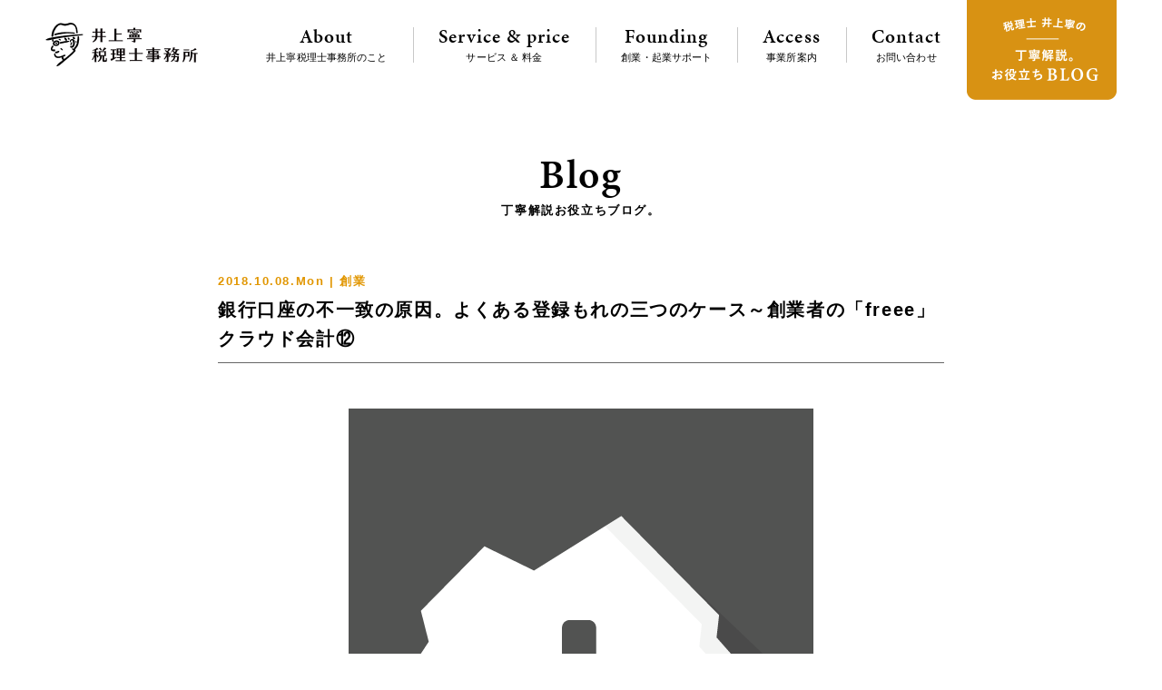

--- FILE ---
content_type: text/html; charset=UTF-8
request_url: https://www.y-itax.com/sogyo/5427/toroku-more
body_size: 39982
content:
<!doctype html>
<html>
<head>
<meta charset="UTF-8">

<meta name="keywords" content="税理士,吹田市,北摂,大阪府,クラウド会計,創業者,起業者,支援,サポート,スタートアップ,会計,税務,法人税,所得税,贈与税,相続税,消費税,ブログ,提案,問題解決">
<meta name="description" content="大阪府吹田市の井上寧税理士事務所は、クラウド会計を活用して北摂地域の創業者・起業者の支援をしています。創業・起業を目指されている方を対象に、適切な価格で最適なサービスを提案し、会計・税務、経営をトータルでサポートします。">
<meta property="og:title" content="クラウド会計を活用して北摂地域の創業者を支援｜井上寧税理士事務所（大阪・吹田）"/>
<meta property="og:url" content="https://www.y-itax.com"/>
<meta property="og:image" content="https://www.y-itax.com/cms/wp-content/themes/y-itax/img/">
<meta property="og:description" content=""/>
<meta property="og:site_name" content="クラウド会計を活用して北摂地域の創業者を支援｜井上寧税理士事務所（大阪・吹田）"/>	
<meta property="og:type" content="website"/>
	
<title>銀行口座の不一致の原因。よくある登録もれの三つのケース～創業者の「freee」クラウド会計⑫ &ensp;|&ensp; 井上寧税理士事務所</title>
	
<link rel="alternate" type="application/rss+xml" title="pagot &raquo; フィード" href="https://www.y-itax.com/feed/">
<link rel="alternate" type="application/rss+xml" title="pagot &raquo; コメントフィード" href="https://www.y-itax.com/comments/feed/">

<link rel="shortcut icon" href="https://www.y-itax.com/cms/wp-content/themes/y-itax/favicon.ico" type="image/vnd.microsoft.icon">
<link rel="icon" href="https://www.y-itax.com/cms/wp-content/themes/y-itax/favicon.ico" type="image/vnd.microsoft.icon">

<meta name="viewport" content="width=1200px">

<meta name="format-detection" content="telephone=no">
    
<link rel="stylesheet" href="https://www.y-itax.com/cms/wp-content/themes/y-itax/css/base.css" type="text/css" media="screen,print">
<link rel="stylesheet" href="https://www.y-itax.com/cms/wp-content/themes/y-itax/css/common.css" type="text/css" media="screen,print">
<link rel="stylesheet" href="https://www.y-itax.com/cms/wp-content/themes/y-itax/css/sp.css" type="text/css" media="screen,print">
<link rel="stylesheet" href="https://www.y-itax.com/cms/wp-content/themes/y-itax/css/swiper-bundle.css" type="text/css" media="screen,print">	
<!--<script type="text/javascript" src="//webfont.fontplus.jp/accessor/script/fontplus.js?TMljheBKKFY%3D&box=ZKPiYLBxVoo%3D&aa=1&ab=2" charset="utf-8"></script>-->  
<link rel="stylesheet" href="https://use.typekit.net/wwj2adu.css">
    
<script src="https://www.y-itax.com/cms/wp-content/themes/y-itax/js/jquery-1.11.0.min.js" type="text/javascript"></script>
<script src="https://www.y-itax.com/cms/wp-content/themes/y-itax/js/jquery.easing.1.3.js" type="text/javascript"></script>
<script src="https://www.y-itax.com/cms/wp-content/themes/y-itax/js/function.js" type="text/javascript"></script>
<script src="https://www.y-itax.com/cms/wp-content/themes/y-itax/js/swiper-bundle.js" type="text/javascript"></script>
    
<meta name='robots' content='max-image-preview:large' />
<script type="text/javascript">
window._wpemojiSettings = {"baseUrl":"https:\/\/s.w.org\/images\/core\/emoji\/14.0.0\/72x72\/","ext":".png","svgUrl":"https:\/\/s.w.org\/images\/core\/emoji\/14.0.0\/svg\/","svgExt":".svg","source":{"concatemoji":"https:\/\/www.y-itax.com\/cms\/wp-includes\/js\/wp-emoji-release.min.js?ver=6.2"}};
/*! This file is auto-generated */
!function(e,a,t){var n,r,o,i=a.createElement("canvas"),p=i.getContext&&i.getContext("2d");function s(e,t){p.clearRect(0,0,i.width,i.height),p.fillText(e,0,0);e=i.toDataURL();return p.clearRect(0,0,i.width,i.height),p.fillText(t,0,0),e===i.toDataURL()}function c(e){var t=a.createElement("script");t.src=e,t.defer=t.type="text/javascript",a.getElementsByTagName("head")[0].appendChild(t)}for(o=Array("flag","emoji"),t.supports={everything:!0,everythingExceptFlag:!0},r=0;r<o.length;r++)t.supports[o[r]]=function(e){if(p&&p.fillText)switch(p.textBaseline="top",p.font="600 32px Arial",e){case"flag":return s("\ud83c\udff3\ufe0f\u200d\u26a7\ufe0f","\ud83c\udff3\ufe0f\u200b\u26a7\ufe0f")?!1:!s("\ud83c\uddfa\ud83c\uddf3","\ud83c\uddfa\u200b\ud83c\uddf3")&&!s("\ud83c\udff4\udb40\udc67\udb40\udc62\udb40\udc65\udb40\udc6e\udb40\udc67\udb40\udc7f","\ud83c\udff4\u200b\udb40\udc67\u200b\udb40\udc62\u200b\udb40\udc65\u200b\udb40\udc6e\u200b\udb40\udc67\u200b\udb40\udc7f");case"emoji":return!s("\ud83e\udef1\ud83c\udffb\u200d\ud83e\udef2\ud83c\udfff","\ud83e\udef1\ud83c\udffb\u200b\ud83e\udef2\ud83c\udfff")}return!1}(o[r]),t.supports.everything=t.supports.everything&&t.supports[o[r]],"flag"!==o[r]&&(t.supports.everythingExceptFlag=t.supports.everythingExceptFlag&&t.supports[o[r]]);t.supports.everythingExceptFlag=t.supports.everythingExceptFlag&&!t.supports.flag,t.DOMReady=!1,t.readyCallback=function(){t.DOMReady=!0},t.supports.everything||(n=function(){t.readyCallback()},a.addEventListener?(a.addEventListener("DOMContentLoaded",n,!1),e.addEventListener("load",n,!1)):(e.attachEvent("onload",n),a.attachEvent("onreadystatechange",function(){"complete"===a.readyState&&t.readyCallback()})),(e=t.source||{}).concatemoji?c(e.concatemoji):e.wpemoji&&e.twemoji&&(c(e.twemoji),c(e.wpemoji)))}(window,document,window._wpemojiSettings);
</script>
<style type="text/css">
img.wp-smiley,
img.emoji {
	display: inline !important;
	border: none !important;
	box-shadow: none !important;
	height: 1em !important;
	width: 1em !important;
	margin: 0 0.07em !important;
	vertical-align: -0.1em !important;
	background: none !important;
	padding: 0 !important;
}
</style>
	<link rel='stylesheet' id='wp-block-library-css' href='https://www.y-itax.com/cms/wp-includes/css/dist/block-library/style.min.css?ver=6.2' type='text/css' media='all' />
<link rel='stylesheet' id='classic-theme-styles-css' href='https://www.y-itax.com/cms/wp-includes/css/classic-themes.min.css?ver=6.2' type='text/css' media='all' />
<style id='global-styles-inline-css' type='text/css'>
body{--wp--preset--color--black: #000000;--wp--preset--color--cyan-bluish-gray: #abb8c3;--wp--preset--color--white: #ffffff;--wp--preset--color--pale-pink: #f78da7;--wp--preset--color--vivid-red: #cf2e2e;--wp--preset--color--luminous-vivid-orange: #ff6900;--wp--preset--color--luminous-vivid-amber: #fcb900;--wp--preset--color--light-green-cyan: #7bdcb5;--wp--preset--color--vivid-green-cyan: #00d084;--wp--preset--color--pale-cyan-blue: #8ed1fc;--wp--preset--color--vivid-cyan-blue: #0693e3;--wp--preset--color--vivid-purple: #9b51e0;--wp--preset--gradient--vivid-cyan-blue-to-vivid-purple: linear-gradient(135deg,rgba(6,147,227,1) 0%,rgb(155,81,224) 100%);--wp--preset--gradient--light-green-cyan-to-vivid-green-cyan: linear-gradient(135deg,rgb(122,220,180) 0%,rgb(0,208,130) 100%);--wp--preset--gradient--luminous-vivid-amber-to-luminous-vivid-orange: linear-gradient(135deg,rgba(252,185,0,1) 0%,rgba(255,105,0,1) 100%);--wp--preset--gradient--luminous-vivid-orange-to-vivid-red: linear-gradient(135deg,rgba(255,105,0,1) 0%,rgb(207,46,46) 100%);--wp--preset--gradient--very-light-gray-to-cyan-bluish-gray: linear-gradient(135deg,rgb(238,238,238) 0%,rgb(169,184,195) 100%);--wp--preset--gradient--cool-to-warm-spectrum: linear-gradient(135deg,rgb(74,234,220) 0%,rgb(151,120,209) 20%,rgb(207,42,186) 40%,rgb(238,44,130) 60%,rgb(251,105,98) 80%,rgb(254,248,76) 100%);--wp--preset--gradient--blush-light-purple: linear-gradient(135deg,rgb(255,206,236) 0%,rgb(152,150,240) 100%);--wp--preset--gradient--blush-bordeaux: linear-gradient(135deg,rgb(254,205,165) 0%,rgb(254,45,45) 50%,rgb(107,0,62) 100%);--wp--preset--gradient--luminous-dusk: linear-gradient(135deg,rgb(255,203,112) 0%,rgb(199,81,192) 50%,rgb(65,88,208) 100%);--wp--preset--gradient--pale-ocean: linear-gradient(135deg,rgb(255,245,203) 0%,rgb(182,227,212) 50%,rgb(51,167,181) 100%);--wp--preset--gradient--electric-grass: linear-gradient(135deg,rgb(202,248,128) 0%,rgb(113,206,126) 100%);--wp--preset--gradient--midnight: linear-gradient(135deg,rgb(2,3,129) 0%,rgb(40,116,252) 100%);--wp--preset--duotone--dark-grayscale: url('#wp-duotone-dark-grayscale');--wp--preset--duotone--grayscale: url('#wp-duotone-grayscale');--wp--preset--duotone--purple-yellow: url('#wp-duotone-purple-yellow');--wp--preset--duotone--blue-red: url('#wp-duotone-blue-red');--wp--preset--duotone--midnight: url('#wp-duotone-midnight');--wp--preset--duotone--magenta-yellow: url('#wp-duotone-magenta-yellow');--wp--preset--duotone--purple-green: url('#wp-duotone-purple-green');--wp--preset--duotone--blue-orange: url('#wp-duotone-blue-orange');--wp--preset--font-size--small: 13px;--wp--preset--font-size--medium: 20px;--wp--preset--font-size--large: 36px;--wp--preset--font-size--x-large: 42px;--wp--preset--spacing--20: 0.44rem;--wp--preset--spacing--30: 0.67rem;--wp--preset--spacing--40: 1rem;--wp--preset--spacing--50: 1.5rem;--wp--preset--spacing--60: 2.25rem;--wp--preset--spacing--70: 3.38rem;--wp--preset--spacing--80: 5.06rem;--wp--preset--shadow--natural: 6px 6px 9px rgba(0, 0, 0, 0.2);--wp--preset--shadow--deep: 12px 12px 50px rgba(0, 0, 0, 0.4);--wp--preset--shadow--sharp: 6px 6px 0px rgba(0, 0, 0, 0.2);--wp--preset--shadow--outlined: 6px 6px 0px -3px rgba(255, 255, 255, 1), 6px 6px rgba(0, 0, 0, 1);--wp--preset--shadow--crisp: 6px 6px 0px rgba(0, 0, 0, 1);}:where(.is-layout-flex){gap: 0.5em;}body .is-layout-flow > .alignleft{float: left;margin-inline-start: 0;margin-inline-end: 2em;}body .is-layout-flow > .alignright{float: right;margin-inline-start: 2em;margin-inline-end: 0;}body .is-layout-flow > .aligncenter{margin-left: auto !important;margin-right: auto !important;}body .is-layout-constrained > .alignleft{float: left;margin-inline-start: 0;margin-inline-end: 2em;}body .is-layout-constrained > .alignright{float: right;margin-inline-start: 2em;margin-inline-end: 0;}body .is-layout-constrained > .aligncenter{margin-left: auto !important;margin-right: auto !important;}body .is-layout-constrained > :where(:not(.alignleft):not(.alignright):not(.alignfull)){max-width: var(--wp--style--global--content-size);margin-left: auto !important;margin-right: auto !important;}body .is-layout-constrained > .alignwide{max-width: var(--wp--style--global--wide-size);}body .is-layout-flex{display: flex;}body .is-layout-flex{flex-wrap: wrap;align-items: center;}body .is-layout-flex > *{margin: 0;}:where(.wp-block-columns.is-layout-flex){gap: 2em;}.has-black-color{color: var(--wp--preset--color--black) !important;}.has-cyan-bluish-gray-color{color: var(--wp--preset--color--cyan-bluish-gray) !important;}.has-white-color{color: var(--wp--preset--color--white) !important;}.has-pale-pink-color{color: var(--wp--preset--color--pale-pink) !important;}.has-vivid-red-color{color: var(--wp--preset--color--vivid-red) !important;}.has-luminous-vivid-orange-color{color: var(--wp--preset--color--luminous-vivid-orange) !important;}.has-luminous-vivid-amber-color{color: var(--wp--preset--color--luminous-vivid-amber) !important;}.has-light-green-cyan-color{color: var(--wp--preset--color--light-green-cyan) !important;}.has-vivid-green-cyan-color{color: var(--wp--preset--color--vivid-green-cyan) !important;}.has-pale-cyan-blue-color{color: var(--wp--preset--color--pale-cyan-blue) !important;}.has-vivid-cyan-blue-color{color: var(--wp--preset--color--vivid-cyan-blue) !important;}.has-vivid-purple-color{color: var(--wp--preset--color--vivid-purple) !important;}.has-black-background-color{background-color: var(--wp--preset--color--black) !important;}.has-cyan-bluish-gray-background-color{background-color: var(--wp--preset--color--cyan-bluish-gray) !important;}.has-white-background-color{background-color: var(--wp--preset--color--white) !important;}.has-pale-pink-background-color{background-color: var(--wp--preset--color--pale-pink) !important;}.has-vivid-red-background-color{background-color: var(--wp--preset--color--vivid-red) !important;}.has-luminous-vivid-orange-background-color{background-color: var(--wp--preset--color--luminous-vivid-orange) !important;}.has-luminous-vivid-amber-background-color{background-color: var(--wp--preset--color--luminous-vivid-amber) !important;}.has-light-green-cyan-background-color{background-color: var(--wp--preset--color--light-green-cyan) !important;}.has-vivid-green-cyan-background-color{background-color: var(--wp--preset--color--vivid-green-cyan) !important;}.has-pale-cyan-blue-background-color{background-color: var(--wp--preset--color--pale-cyan-blue) !important;}.has-vivid-cyan-blue-background-color{background-color: var(--wp--preset--color--vivid-cyan-blue) !important;}.has-vivid-purple-background-color{background-color: var(--wp--preset--color--vivid-purple) !important;}.has-black-border-color{border-color: var(--wp--preset--color--black) !important;}.has-cyan-bluish-gray-border-color{border-color: var(--wp--preset--color--cyan-bluish-gray) !important;}.has-white-border-color{border-color: var(--wp--preset--color--white) !important;}.has-pale-pink-border-color{border-color: var(--wp--preset--color--pale-pink) !important;}.has-vivid-red-border-color{border-color: var(--wp--preset--color--vivid-red) !important;}.has-luminous-vivid-orange-border-color{border-color: var(--wp--preset--color--luminous-vivid-orange) !important;}.has-luminous-vivid-amber-border-color{border-color: var(--wp--preset--color--luminous-vivid-amber) !important;}.has-light-green-cyan-border-color{border-color: var(--wp--preset--color--light-green-cyan) !important;}.has-vivid-green-cyan-border-color{border-color: var(--wp--preset--color--vivid-green-cyan) !important;}.has-pale-cyan-blue-border-color{border-color: var(--wp--preset--color--pale-cyan-blue) !important;}.has-vivid-cyan-blue-border-color{border-color: var(--wp--preset--color--vivid-cyan-blue) !important;}.has-vivid-purple-border-color{border-color: var(--wp--preset--color--vivid-purple) !important;}.has-vivid-cyan-blue-to-vivid-purple-gradient-background{background: var(--wp--preset--gradient--vivid-cyan-blue-to-vivid-purple) !important;}.has-light-green-cyan-to-vivid-green-cyan-gradient-background{background: var(--wp--preset--gradient--light-green-cyan-to-vivid-green-cyan) !important;}.has-luminous-vivid-amber-to-luminous-vivid-orange-gradient-background{background: var(--wp--preset--gradient--luminous-vivid-amber-to-luminous-vivid-orange) !important;}.has-luminous-vivid-orange-to-vivid-red-gradient-background{background: var(--wp--preset--gradient--luminous-vivid-orange-to-vivid-red) !important;}.has-very-light-gray-to-cyan-bluish-gray-gradient-background{background: var(--wp--preset--gradient--very-light-gray-to-cyan-bluish-gray) !important;}.has-cool-to-warm-spectrum-gradient-background{background: var(--wp--preset--gradient--cool-to-warm-spectrum) !important;}.has-blush-light-purple-gradient-background{background: var(--wp--preset--gradient--blush-light-purple) !important;}.has-blush-bordeaux-gradient-background{background: var(--wp--preset--gradient--blush-bordeaux) !important;}.has-luminous-dusk-gradient-background{background: var(--wp--preset--gradient--luminous-dusk) !important;}.has-pale-ocean-gradient-background{background: var(--wp--preset--gradient--pale-ocean) !important;}.has-electric-grass-gradient-background{background: var(--wp--preset--gradient--electric-grass) !important;}.has-midnight-gradient-background{background: var(--wp--preset--gradient--midnight) !important;}.has-small-font-size{font-size: var(--wp--preset--font-size--small) !important;}.has-medium-font-size{font-size: var(--wp--preset--font-size--medium) !important;}.has-large-font-size{font-size: var(--wp--preset--font-size--large) !important;}.has-x-large-font-size{font-size: var(--wp--preset--font-size--x-large) !important;}
.wp-block-navigation a:where(:not(.wp-element-button)){color: inherit;}
:where(.wp-block-columns.is-layout-flex){gap: 2em;}
.wp-block-pullquote{font-size: 1.5em;line-height: 1.6;}
</style>
<link rel='stylesheet' id='contact-form-7-css' href='https://www.y-itax.com/cms/wp-content/plugins/contact-form-7/includes/css/styles.css?ver=5.7.5.1' type='text/css' media='all' />
<link rel='stylesheet' id='wp-pagenavi-css' href='https://www.y-itax.com/cms/wp-content/plugins/wp-pagenavi/pagenavi-css.css?ver=2.70' type='text/css' media='all' />
<link rel="https://api.w.org/" href="https://www.y-itax.com/wp-json/" /><link rel="alternate" type="application/json" href="https://www.y-itax.com/wp-json/wp/v2/posts/5427" /><link rel="canonical" href="https://www.y-itax.com/sogyo/5427/toroku-more" />
<link rel='shortlink' href='https://www.y-itax.com/?p=5427' />
<link rel="alternate" type="application/json+oembed" href="https://www.y-itax.com/wp-json/oembed/1.0/embed?url=https%3A%2F%2Fwww.y-itax.com%2Fsogyo%2F5427%2Ftoroku-more" />
<link rel="alternate" type="text/xml+oembed" href="https://www.y-itax.com/wp-json/oembed/1.0/embed?url=https%3A%2F%2Fwww.y-itax.com%2Fsogyo%2F5427%2Ftoroku-more&#038;format=xml" />

<!--<script type="text/javascript">
var _gaq = _gaq || [];
_gaq.push(['_setAccount', 'UA-81648246-1']);
_gaq.push(['_trackPageview']);
(function() {
var ga = document.createElement('script'); ga.type = 'text/javascript'; ga.async = true;
ga.src = ('https:' == document.location.protocol ? 'https://ssl' : 'http://www') + '.google-analytics.com/ga.js';
var s = document.getElementsByTagName('script')[0]; s.parentNode.insertBefore(ga, s);
})();
</script>-->
<!-- Google tag (gtag.js) -->
<script async src="https://www.googletagmanager.com/gtag/js?id=G-8RG47Q084T"></script>
<script>
  window.dataLayer = window.dataLayer || [];
  function gtag(){dataLayer.push(arguments);}
  gtag('js', new Date());

  gtag('config', 'G-8RG47Q084T');
</script>	
</head>

<body class="fadeout">

  
<header>
	<div class="inner">
    	<h1><a href="https://www.y-itax.com"><img src="https://www.y-itax.com/cms/wp-content/themes/y-itax/img/logo2.png" alt="井上寧(やすし)税理士事務所" width="168" height="48"><img src="https://www.y-itax.com/cms/wp-content/themes/y-itax/img/logo.png" alt="井上寧(やすし)税理士事務所" width="94" height="98"></a></h1>
		<div class="t">一からはじめる会計のお手伝い。スタートアップの志を支える税理士。</div>
		<ul class="pc clearfix">
			<li><a href="https://www.y-itax.com/about"><span class="en">About</span>井上寧税理士事務所のこと</a></li>
			<li><a href="https://www.y-itax.com/service-price"><span class="en">Service &amp; price</span>サービス ＆ 料金</a></li>
			<li><a href="https://www.y-itax.com/founding"><span class="en">Founding</span>創業・起業サポート</a></li>
			<li><a href="https://www.y-itax.com/access"><span class="en">Access</span>事業所案内</a></li>
			<li><a href="https://www.y-itax.com/contact"><span class="en">Contact</span>お問い合わせ</a></li>
			<li><a href="https://www.y-itax.com/blog"><img src="https://www.y-itax.com/cms/wp-content/themes/y-itax/img/header_blog_btn.png" alt="税理士 井上寧の丁寧解説。お役立ちBLOG" width="165" height="110"></a></li>
		</ul>
	</div>
</header>

    
 


<div id="blog_single">
	
	<div class="p_title">
		<span class="en">Blog</span><span class="s">丁寧解説お役立ちブログ。</span>
	</div>	

		<article>
		<div class="h">
			<span class="d">2018.10.08.Mon | 							創業							</span>
		</div>
		<h1>銀行口座の不一致の原因。よくある登録もれの三つのケース～創業者の「freee」クラウド会計⑫</h1>
	    <p><img decoding="async" class="size-full wp-image-5429 aligncenter" src="https://www.y-itax.com/wp-content/uploads/2018/10/f_f_business_3_s512_f_business_3_2bg.png" alt="" width="512" height="512" /></p>
<p>&nbsp;</p>
<p>前回、freeeの機能を使って、不一致の金額とその発生日をどう特定するか？調べ方を解説しました。</p>
<p>今回は、不一致の発生する原因を考えていきます。</p>
<p>&nbsp;</p>
<h2><strong>口座不一致の原因は、「取引」や「口座振替」が正しく登録されていないからです</strong></h2>
<p>あたりまえのことですが。</p>
<p>まず、「登録もれ」がないかどうかを確認することが第一になります。</p>
<p>よくある「登録もれ」のケースは三つ</p>
<p>&nbsp;</p>
<h3><strong>明細を「無視」している場合</strong></h3>
<p>&nbsp;</p>
<p>freeeに登録している口座にプライベートの入出金が取り込まれたとき、その明細を「無視」してしまっているケースです。</p>
<p>&nbsp;</p>
<p>①「自動で経理」画面で、明細の「×」ボタンをクリック→「間違って登録された明細なので無視する」を選択した場合、その明細は「無視」されています。</p>
<p>&nbsp;</p>
<p>②「無視」された明細は、「自動で経理」や「明細の一覧」画面から除外されます。</p>
<p>こうなると、登録されるべき取引や口座振替が登録されないままの状態になります。こうして、登録できなかった金額分のズレが発生します。</p>
<p>&nbsp;</p>
<p>③明細を「無視」するのは、明細が間違っている場合または銀行間の口座振替をした場合だけです。それ以外の場合、「無視」してはいけません。</p>
<p>&nbsp;</p>
<p><span style="text-decoration: underline;">プライベートで利用</span>した場合は、それを<span style="text-decoration: underline;">記帳する必要</span>があります。</p>
<p>&nbsp;</p>
<h3><strong>「口座振替」を登録していない場合</strong></h3>
<p>&nbsp;</p>
<p>次のような場合には、資金の移動（「口座振替」）として登録して記帳する必要があります。そうした「口座振替」が登録できていないケースが考えられます。</p>
<p>・現金を引き出した場合または預け入れた場合</p>
<p>・クレジットカードの引き落としが発生した場合</p>
<p>・購入履歴を同期しているサービスに対する支払いがあった場合（例：Amazon）</p>
<p>・売上データを同期しているサービスから銀行口座への入金があった場合（例：ユビレジ）</p>
<p>・登録銀行口座間の資金移動があった場合</p>
<p>&nbsp;</p>
<h3><strong>同期している銀行同士で口座振替をした場合に、片方の明細を「無視」していないケース</strong></h3>
<p>&nbsp;</p>
<p>同期している銀行同士で口座振替をした場合は、「登録銀行口座間の資金移動で振替先の入金明細を「無視」する」必要があります（これは重要です）。</p>
<p>「無視」する理由は次のとおりです。</p>
<p>①１つの口座振替を登録すると、「振替元から振替先に○円の移動があった」として、２つの口座に対して残高の増加・減少が反映されます。</p>
<p>②従って、銀行口座間の資金移動について振替元の出金明細と、振替先の入金明細の両方を口座振替として登録すると、二重に記帳されます。これを防ぐため、明細が双方に存在する場合には、片方の明細を無視するわけです。</p>
<p>③「振込先の入金明細」の方を無視します</p>
<p>手数料が発生した場合、通常は振替元の出金明細にのみ手数料の履歴が残ります。</p>
<p>このため、手数料分の確認ができるよう「振替先の入金明細」を無視することをおすすめします。</p>
<p>&nbsp;</p>
<p><img decoding="async" loading="lazy" class="size-large wp-image-5428 aligncenter" src="https://www.y-itax.com/wp-content/uploads/2018/10/b24f23f632acd32e62785265c315531c-550x299.png" alt="" width="550" height="299" /></p>
<p>&nbsp;</p>
<p style="text-align: right;">（出所：「freeeヘルプセンターマニュアル」）</p>
<p>&nbsp;</p>
<p>&nbsp;</p>
<p>Every day is a new day!</p>
<p>秋の1日を元気にお過ごしください。</p>
<p>&nbsp;</p>
<p><strong>月曜日は「開業のための基礎知識」～初めて開業する方に、必要な準備や基礎知識を税理士からお伝えしています。</strong></p>
<p><strong>「開業のための基礎知識」ブログ記事は</strong></p>
<p><span style="color: #000000;"><a style="color: #000000;" href="http://www.y-itax.com/category/kaigyo/">http://www.y-itax.com/category/kaigyo/</a></span></p>
<p>&nbsp;</p>
<p><strong>創業者のクラウド会計</strong></p>
<p>①　<span style="color: #000000;"><a style="color: #000000;" href="https://www.y-itax.com/2018/07/23/cloud-kaikei/">創業者にとってクラウド会計を使う６つのメリット</a></span></p>
<p>②　<span style="color: #000000;"><a style="color: #000000;" href="https://www.y-itax.com/2018/07/30/%e5%89%b5%e6%a5%ad%e8%80%85%e3%81%af%e5%bf%85%e3%81%9a%e3%80%8165%e4%b8%87%e5%86%86%e3%81%ae%e9%9d%92%e8%89%b2%e7%94%b3%e5%91%8a%e7%89%b9%e5%88%a5%e6%8e%a7%e9%99%a4%e3%82%92%e5%8f%97%e3%81%91%e3%81%be/">創業者は必ず、65万円の青色申告特別控除を受けましょう</a>。</span></p>
<p>③　<span style="color: #000000;"><a style="color: #000000;" href="https://www.y-itax.com/2018/08/06/jido-de-keiri/">クラウド会計で経理を楽に！「すぐに」「簡単に」と思わないほうがいいです</a>。</span></p>
<p>④<span style="color: #000000;">　<a style="color: #000000;" href="https://www.y-itax.com/2018/08/13/%e9%8a%80%e8%a1%8c%e5%8f%a3%e5%ba%a7%e3%82%84%e3%82%ab%e3%83%bc%e3%83%89%e3%82%92%e8%87%aa%e5%8b%95%e9%80%a3%e6%90%ba%e3%81%95%e3%81%9b%e3%81%a6%e3%82%82%e3%80%81%e6%9c%80%e5%be%8c%e3%81%ab%e6%ae%8b/">口座を自動連携させても最後に残るのは現金。手書きの現金出納帳はやめましょう</a>。</span></p>
<p><span style="color: #000000;">⑤　<a style="color: #000000;" href="https://www.y-itax.com/2018/08/20/%e8%87%aa%e5%ae%85%e5%85%bc%e4%ba%8b%e5%8b%99%e6%89%80%e3%81%ae%e5%ae%b6%e8%b3%83%e3%81%aa%e3%81%a9%e3%80%81%e6%94%af%e5%87%ba%e3%81%ab%e3%83%97%e3%83%a9%e3%82%a4%e3%83%99%e3%83%bc%e3%83%88%e7%94%a8/">自宅兼事務所の家賃など、支出にプライベート用と事業用の双方が混ざっています</a>。</span></p>
<p><span style="color: #000000;">⑥　<a style="color: #000000;" href="https://www.y-itax.com/2018/08/27/shudo-torihiki/">領収書や請求書をもとに手動で取引を登録せざるを得ない場合があります</a></span></p>
<p><span style="color: #000000;">⑦　<a style="color: #000000;" href="https://www.y-itax.com/2018/09/03/sumaho-failbox/">スマホで現金で支払った領収書を撮影。freeeのファイルボックスを使って記帳</a></span></p>
<p>⑧　<span style="color: #000000;"><a style="color: #000000;" href="https://www.y-itax.com/2018/09/10/koza-kaijo/">「freee」使わなくなった銀行口座・サービスの連携を解除するには</a>？</span></p>
<p>⑨　<span style="color: #000000;"><a style="color: #000000;" href="https://www.y-itax.com/2018/09/17/card/">クレジットカード決済した場合の会計処理</a></span></p>
<p>⑩　<span style="color: #000000;"><a style="color: #000000;" href="https://www.y-itax.com/2018/09/24/%e5%89%b5%e6%a5%ad%e8%80%85%e3%81%ae%e3%82%af%e3%83%a9%e3%82%a6%e3%83%89%e4%bc%9a%e8%a8%88freee%e2%91%a9%ef%bd%9e%e3%82%af%e3%83%ac%e3%82%b8%e3%83%83%e3%83%88%e3%82%ab%e3%83%bc%e3%83%89%e5%8f%a3/">クレジットカード口座の残高は正しいですか</a>？</span></p>
<p>⑪　<span style="color: #000000;"><a style="color: #000000;" href="https://www.y-itax.com/2018/10/01/koza-fuiichi/">預金口座残高が不一致の場合、その原因の調べ方</a></span></p>
<p>&nbsp;</p>
<p><strong>事業計画（創業計画書）の立て方</strong></p>
<p>①　<span style="color: #000000;"><a style="color: #000000;" href="http://www.y-itax.com/2018/05/21/jigyokeikakku-hitsuyo/">なぜ、事業計画（創業計画書）が必要なのか</a>？</span></p>
<p>②　<span style="color: #000000;"><a style="color: #000000;" href="http://www.y-itax.com/2018/05/28/jiko-shigen/">なぜ自己資源の確認が必要なのか</a>？</span></p>
<p>③　<span style="color: #000000;"><a style="color: #000000;" href="http://www.y-itax.com/2018/06/04/jigyo-kakunin/">事業内容の確認とは、ビジネスモデルのグランドデザインを行うこと。事業継続後、何度でも見直します</a>。</span></p>
<p><span style="color: #000000;">④　<a style="color: #000000;" href="http://www.y-itax.com/2018/06/11/marketing/">販売・仕入・資金計画、このうち販売計画は経営戦略の最重要項目です</a>。</span></p>
<p><span style="color: #000000;">⑤　<a style="color: #000000;" href="http://www.y-itax.com/2018/06/18/uriageyosoku/">収益の予想を立て、軌道に乗るまでの収支の流れを把握する</a></span></p>
<p>⑥　<span style="color: #000000;"><a style="color: #000000;" href="http://www.y-itax.com/2018/06/25/shushi-hensai-keikaku/">キャッシュには余裕を持って事業計画を立てましょう</a>。</span></p>
<p>&nbsp;</p>
<p><strong>開業前に知っておきたい創業融資の知識創業時の資金調達は、次のとおりです。</strong></p>
<p>①  <span style="color: #000000;"><a style="color: #000000;" href="http://www.y-itax.com/2018/04/09/jikoshikin-kariire/">自己資金と金融機関からの借入の考え方</a>　</span></p>
<p><span style="color: #000000;">②　<a style="color: #000000;" href="http://www.y-itax.com/2018/04/16/koteki-yushi/">創業時の資金調達は、はじめに公的融資を考える</a>。　　　</span></p>
<p>③　<span style="color: #000000;"><a style="color: #000000;" href="http://www.y-itax.com/2018/04/23/shinki-kaigyo-shikin/">日本政策金融公庫 ＜新企業育成貸付＞ 新規開業資金</a>とは。</span></p>
<p>④　<span style="color: #000000;"><a style="color: #000000;" href="http://www.y-itax.com/2018/04/30/%e3%80%8c%e6%97%a5%e6%9c%ac%e6%94%bf%e7%ad%96%e9%87%91%e8%9e%8d%e5%85%ac%e5%ba%ab%ef%bc%9c%e6%96%b0%e4%bc%81%e6%a5%ad%e8%82%b2%e6%88%90%e8%b2%b8%e4%bb%98%ef%bc%9e%e5%a5%b3%e6%80%a7%e3%83%bb%e8%8b%a5/">日本政策金融公庫 ＜新企業育成貸付＞ 女性・若者・シニア起業家支援資金</a>とは。</span></p>
<p>⑤　<span style="color: #000000;"><a style="color: #000000;" href="http://www.y-itax.com/2018/05/07/keieiryoku-kyoka-shikin/">日本政策金融公庫 ＜新企業育成貸付＞ 中小企業経営力強化資金とは</a></span>。</p>
<p>⑥　<span style="color: #000000;"><a style="color: #000000;" href="http://www.y-itax.com/2018/05/14/mutanpo-muhosho/">日本政策金融公庫 無担保・無保証の新創業融資制度とは</a>。</span></p>
<p>&nbsp;</p>
<p><strong>事業開始前に知っておきたい経理と消費税の基礎知識は、次のとおりです。</strong></p>
<p><span style="color: #000000;">①　<a style="color: #000000;" href="http://www.y-itax.com/2018/02/19/futsu-yokin-tsucho/">普通預金通帳で資金管理をする！</a>　</span></p>
<p><span style="color: #000000;">②　<a style="color: #000000;" href="http://www.y-itax.com/2018/02/26/keiri-hitsuyosei/">経理の必要性！経理は将来性を計る指標です</a>。　</span></p>
<p>③　<span style="color: #000000;"><a style="color: #000000;" href="http://www.y-itax.com/2018/03/05/kaikei-soft/">記帳～会計ソフト利用の検討をおすすめします！</a></span></p>
<p><span style="color: #000000;">④　<a style="color: #000000;" href="http://www.y-itax.com/2018/03/12/kicho-kakutei-shinkoku/">記帳から確定申告、ざっくりとイメージしてください</a>。　　</span></p>
<p><span style="color: #000000;">⑤　<a style="color: #000000;" href="http://www.y-itax.com/2018/03/19/zerishi-irai/">確定申告書を作成、場合によっては税理士への依頼を考える</a>。　　</span></p>
<p><span style="color: #000000;">⑥　<a style="color: #000000;" href="http://www.y-itax.com/2018/03/26/kani-kazei/">消費税の計算方法は２つ、選択は慎重に</a>。　　　</span></p>
<p><span style="color: #000000;">⑦　<a style="color: #000000;" href="http://www.y-itax.com/2018/04/02/7nen-hozon/">帳簿や証憑類は整理して７年間保存する</a>。　　</span></p>
<p>&nbsp;</p>
<p><strong>ブログは曜日により、次のようにテーマを決めて書いています。</strong></p>
<p><span style="color: #000000;">・月曜日は「<a style="color: #000000;" href="http://www.y-itax.com/category/sogyo/">開業の基礎知識～創業者のクラウド会計</a>」</span></p>
<p><span style="color: #000000;">・火曜日は<a style="color: #000000;" href="http://www.y-itax.com/category/kaigo/">「平成30年度介護報酬改定の重要事項」</a></span></p>
<p><span style="color: #000000;">・水曜日は「<a style="color: #000000;" href="http://www.y-itax.com/category/shokei/">新事業承継税制特例のポイント解説</a>」</span></p>
<p><span style="color: #000000;">・木曜日は「<a style="color: #000000;" href="http://www.y-itax.com/category/houjin/">法人節税策の基礎知識【創業者向け】</a>」</span></p>
<p><span style="color: #000000;">・金曜日は<a style="color: #000000;" href="http://www.y-itax.com/category/souzoku/">「相続税ついてわかりやすく！」</a></span></p>
<p><span style="color: #000000;">・土曜日は<a style="color: #000000;" href="http://www.y-itax.com/category/keiri/">「経営者目線で考える中小企業の決算書の読み方・活かし方」</a></span></p>
<p><span style="color: #000000;">・日曜日は<a style="color: #000000;" href="http://www.y-itax.com/category/zoyo/">「贈与税をわかりやすく！」</a></span></p>
<p>&nbsp;</p>
<p>免責</p>
<p>ブログ記事の内容は、投稿時点での税法その他の法令に基づき記載しています。本記事に基づく情報により実務を行う場合には、専門家に相談の上行ってください。</p>
        <div class="tag">
            <span>投稿タグ</span><a href="https://www.y-itax.com/tag/%e5%89%b5%e6%a5%ad%e8%80%85%e3%81%ae%e3%82%af%e3%83%a9%e3%82%a6%e3%83%89%e4%bc%9a%e8%a8%88" rel="tag">創業者のクラウド会計</a>        </div>
	</article>
		
	<div class="cat_box">
		<div class="title">カテゴリーで絞る</div>
		<ul>
			<li><a href="https://www.y-itax.com/blog">全ての記事</a></li>
			<li><a href="https://www.y-itax.com/category/%e5%85%ac%e7%9b%8a%e4%bf%a1%e8%a8%97">公益信託 (65)</a></li><li><a href="https://www.y-itax.com/category/%e9%9b%bb%e5%ad%90%e5%b8%b3%e7%b0%bf%e4%bf%9d%e5%ad%98%e6%b3%95">電子帳簿保存法 (64)</a></li><li><a href="https://www.y-itax.com/category/kangaeru">こう考えています (184)</a></li><li><a href="https://www.y-itax.com/category/myhome">ﾏｲﾎｰﾑ税金 (51)</a></li><li><a href="https://www.y-itax.com/category/shokei">事業承継 (59)</a></li><li><a href="https://www.y-itax.com/category/kaigo">介護事業 (303)</a></li><li class="c"><a href="https://www.y-itax.com/category/sogyo">創業 (351)</a></li><li><a href="https://www.y-itax.com/category/uncategorized">未分類 (1)</a></li><li><a href="https://www.y-itax.com/category/%e6%b6%88%e8%b2%bb%e7%a8%8e">消費税 (754)</a></li><li><a href="https://www.y-itax.com/category/kojin">税金（個人） (295)</a></li><li><a href="https://www.y-itax.com/category/houjin">税金（法人） (191)</a></li><li><a href="https://www.y-itax.com/category/souzoku">税金（相続・贈与・譲渡） (360)</a></li><li><a href="https://www.y-itax.com/category/zoyo">税金（贈与） (63)</a></li><li><a href="https://www.y-itax.com/category/keiri">経理・会計 (218)</a></li>		</ul>
	</div>
    
    <div class="search_box">
        <form method="get" id="searchform" class="clearfix" action="https://www.y-itax.com/">
            <input type="text" name="s" id="s" class="fl" />
            <input type="image" id="searchsubmit" value="検索" src="https://www.y-itax.com/cms/wp-content/themes/y-itax/img/btn_search.png" width="24" height="24" />
        </form>
    </div>

	<table class="pager en">
        <tr>
            <td><a href="https://www.y-itax.com/zoyo/5417/koin-kojin-henkou" rel="prev">前の記事へ</a></td>
            <td><a class="back" href="https://www.y-itax.com/blog"><img src="https://www.y-itax.com/cms/wp-content/themes/y-itax/img/btn_back.png" alt="back" width="" height=""><span>記事一覧へ戻る</span></a></td>
            <td><a href="https://www.y-itax.com/kaigo/5449/seikatsu-kino-kojo" rel="next">次の記事へ</a></td>
        </tr>
    </table>
	
</div>





<div id="oto" class="clearfix">
	<p>まずはお気軽にお問い合わせください</p>
	<div class="fl">
				<span>06-6318-7726</span>
				<p>営業時間：9:00～17:00（月曜日～金曜日）</p>
	</div>
	<div class="fr">
		<a href="https://www.y-itax.com/contact">メールでのお問い合わせ</a>
	</div>
</div>

<footer>
	<div class="i"><img src="https://www.y-itax.com/cms/wp-content/themes/y-itax/img/footer_logo.png" alt="井上寧(やすし)税理士事務所" width="148" height="187"></div>
	<p>代表税理士 井上 寧（イノウエ ヤスシ）</p>
		<p>〒564-0082 大阪府吹田市片山町3丁目37番19号</p>
	<p class="tel">TEL  06-6318-7726</p>
	<p>営業時間：9:00～17:00<span> ／ </span>営業日：月曜日～金曜日</p>
		
	<p class="copy">Copyright © 井上寧(やすし)税理士事務所 All Rights Reserved.</p>
</footer>

<script>
var scrollAnimationElm = document.querySelectorAll('.sa');
var scrollAnimationFunc = function() {
  for(var i = 0; i < scrollAnimationElm.length; i++) {
    var triggerMargin = 200;
    if (window.innerHeight > scrollAnimationElm[i].getBoundingClientRect().top + triggerMargin) {
      scrollAnimationElm[i].classList.add('show');
    }
  }
}
window.addEventListener('load', scrollAnimationFunc);
window.addEventListener('scroll', scrollAnimationFunc); 
</script>

</body>
<script type='text/javascript' src='https://www.y-itax.com/cms/wp-content/plugins/contact-form-7/includes/swv/js/index.js?ver=5.7.5.1' id='swv-js'></script>
<script type='text/javascript' id='contact-form-7-js-extra'>
/* <![CDATA[ */
var wpcf7 = {"api":{"root":"https:\/\/www.y-itax.com\/wp-json\/","namespace":"contact-form-7\/v1"}};
/* ]]> */
</script>
<script type='text/javascript' src='https://www.y-itax.com/cms/wp-content/plugins/contact-form-7/includes/js/index.js?ver=5.7.5.1' id='contact-form-7-js'></script>
<script type='text/javascript' src='https://www.google.com/recaptcha/api.js?render=6Le0O34lAAAAALH5E2JFlrmHHVxmTSiBVV_qAzMb&#038;ver=3.0' id='google-recaptcha-js'></script>
<script type='text/javascript' src='https://www.y-itax.com/cms/wp-includes/js/dist/vendor/wp-polyfill-inert.min.js?ver=3.1.2' id='wp-polyfill-inert-js'></script>
<script type='text/javascript' src='https://www.y-itax.com/cms/wp-includes/js/dist/vendor/regenerator-runtime.min.js?ver=0.13.11' id='regenerator-runtime-js'></script>
<script type='text/javascript' src='https://www.y-itax.com/cms/wp-includes/js/dist/vendor/wp-polyfill.min.js?ver=3.15.0' id='wp-polyfill-js'></script>
<script type='text/javascript' id='wpcf7-recaptcha-js-extra'>
/* <![CDATA[ */
var wpcf7_recaptcha = {"sitekey":"6Le0O34lAAAAALH5E2JFlrmHHVxmTSiBVV_qAzMb","actions":{"homepage":"homepage","contactform":"contactform"}};
/* ]]> */
</script>
<script type='text/javascript' src='https://www.y-itax.com/cms/wp-content/plugins/contact-form-7/modules/recaptcha/index.js?ver=5.7.5.1' id='wpcf7-recaptcha-js'></script>
</html>

--- FILE ---
content_type: text/html; charset=utf-8
request_url: https://www.google.com/recaptcha/api2/anchor?ar=1&k=6Le0O34lAAAAALH5E2JFlrmHHVxmTSiBVV_qAzMb&co=aHR0cHM6Ly93d3cueS1pdGF4LmNvbTo0NDM.&hl=en&v=cLm1zuaUXPLFw7nzKiQTH1dX&size=invisible&anchor-ms=20000&execute-ms=15000&cb=gp0bjllropgy
body_size: 45228
content:
<!DOCTYPE HTML><html dir="ltr" lang="en"><head><meta http-equiv="Content-Type" content="text/html; charset=UTF-8">
<meta http-equiv="X-UA-Compatible" content="IE=edge">
<title>reCAPTCHA</title>
<style type="text/css">
/* cyrillic-ext */
@font-face {
  font-family: 'Roboto';
  font-style: normal;
  font-weight: 400;
  src: url(//fonts.gstatic.com/s/roboto/v18/KFOmCnqEu92Fr1Mu72xKKTU1Kvnz.woff2) format('woff2');
  unicode-range: U+0460-052F, U+1C80-1C8A, U+20B4, U+2DE0-2DFF, U+A640-A69F, U+FE2E-FE2F;
}
/* cyrillic */
@font-face {
  font-family: 'Roboto';
  font-style: normal;
  font-weight: 400;
  src: url(//fonts.gstatic.com/s/roboto/v18/KFOmCnqEu92Fr1Mu5mxKKTU1Kvnz.woff2) format('woff2');
  unicode-range: U+0301, U+0400-045F, U+0490-0491, U+04B0-04B1, U+2116;
}
/* greek-ext */
@font-face {
  font-family: 'Roboto';
  font-style: normal;
  font-weight: 400;
  src: url(//fonts.gstatic.com/s/roboto/v18/KFOmCnqEu92Fr1Mu7mxKKTU1Kvnz.woff2) format('woff2');
  unicode-range: U+1F00-1FFF;
}
/* greek */
@font-face {
  font-family: 'Roboto';
  font-style: normal;
  font-weight: 400;
  src: url(//fonts.gstatic.com/s/roboto/v18/KFOmCnqEu92Fr1Mu4WxKKTU1Kvnz.woff2) format('woff2');
  unicode-range: U+0370-0377, U+037A-037F, U+0384-038A, U+038C, U+038E-03A1, U+03A3-03FF;
}
/* vietnamese */
@font-face {
  font-family: 'Roboto';
  font-style: normal;
  font-weight: 400;
  src: url(//fonts.gstatic.com/s/roboto/v18/KFOmCnqEu92Fr1Mu7WxKKTU1Kvnz.woff2) format('woff2');
  unicode-range: U+0102-0103, U+0110-0111, U+0128-0129, U+0168-0169, U+01A0-01A1, U+01AF-01B0, U+0300-0301, U+0303-0304, U+0308-0309, U+0323, U+0329, U+1EA0-1EF9, U+20AB;
}
/* latin-ext */
@font-face {
  font-family: 'Roboto';
  font-style: normal;
  font-weight: 400;
  src: url(//fonts.gstatic.com/s/roboto/v18/KFOmCnqEu92Fr1Mu7GxKKTU1Kvnz.woff2) format('woff2');
  unicode-range: U+0100-02BA, U+02BD-02C5, U+02C7-02CC, U+02CE-02D7, U+02DD-02FF, U+0304, U+0308, U+0329, U+1D00-1DBF, U+1E00-1E9F, U+1EF2-1EFF, U+2020, U+20A0-20AB, U+20AD-20C0, U+2113, U+2C60-2C7F, U+A720-A7FF;
}
/* latin */
@font-face {
  font-family: 'Roboto';
  font-style: normal;
  font-weight: 400;
  src: url(//fonts.gstatic.com/s/roboto/v18/KFOmCnqEu92Fr1Mu4mxKKTU1Kg.woff2) format('woff2');
  unicode-range: U+0000-00FF, U+0131, U+0152-0153, U+02BB-02BC, U+02C6, U+02DA, U+02DC, U+0304, U+0308, U+0329, U+2000-206F, U+20AC, U+2122, U+2191, U+2193, U+2212, U+2215, U+FEFF, U+FFFD;
}
/* cyrillic-ext */
@font-face {
  font-family: 'Roboto';
  font-style: normal;
  font-weight: 500;
  src: url(//fonts.gstatic.com/s/roboto/v18/KFOlCnqEu92Fr1MmEU9fCRc4AMP6lbBP.woff2) format('woff2');
  unicode-range: U+0460-052F, U+1C80-1C8A, U+20B4, U+2DE0-2DFF, U+A640-A69F, U+FE2E-FE2F;
}
/* cyrillic */
@font-face {
  font-family: 'Roboto';
  font-style: normal;
  font-weight: 500;
  src: url(//fonts.gstatic.com/s/roboto/v18/KFOlCnqEu92Fr1MmEU9fABc4AMP6lbBP.woff2) format('woff2');
  unicode-range: U+0301, U+0400-045F, U+0490-0491, U+04B0-04B1, U+2116;
}
/* greek-ext */
@font-face {
  font-family: 'Roboto';
  font-style: normal;
  font-weight: 500;
  src: url(//fonts.gstatic.com/s/roboto/v18/KFOlCnqEu92Fr1MmEU9fCBc4AMP6lbBP.woff2) format('woff2');
  unicode-range: U+1F00-1FFF;
}
/* greek */
@font-face {
  font-family: 'Roboto';
  font-style: normal;
  font-weight: 500;
  src: url(//fonts.gstatic.com/s/roboto/v18/KFOlCnqEu92Fr1MmEU9fBxc4AMP6lbBP.woff2) format('woff2');
  unicode-range: U+0370-0377, U+037A-037F, U+0384-038A, U+038C, U+038E-03A1, U+03A3-03FF;
}
/* vietnamese */
@font-face {
  font-family: 'Roboto';
  font-style: normal;
  font-weight: 500;
  src: url(//fonts.gstatic.com/s/roboto/v18/KFOlCnqEu92Fr1MmEU9fCxc4AMP6lbBP.woff2) format('woff2');
  unicode-range: U+0102-0103, U+0110-0111, U+0128-0129, U+0168-0169, U+01A0-01A1, U+01AF-01B0, U+0300-0301, U+0303-0304, U+0308-0309, U+0323, U+0329, U+1EA0-1EF9, U+20AB;
}
/* latin-ext */
@font-face {
  font-family: 'Roboto';
  font-style: normal;
  font-weight: 500;
  src: url(//fonts.gstatic.com/s/roboto/v18/KFOlCnqEu92Fr1MmEU9fChc4AMP6lbBP.woff2) format('woff2');
  unicode-range: U+0100-02BA, U+02BD-02C5, U+02C7-02CC, U+02CE-02D7, U+02DD-02FF, U+0304, U+0308, U+0329, U+1D00-1DBF, U+1E00-1E9F, U+1EF2-1EFF, U+2020, U+20A0-20AB, U+20AD-20C0, U+2113, U+2C60-2C7F, U+A720-A7FF;
}
/* latin */
@font-face {
  font-family: 'Roboto';
  font-style: normal;
  font-weight: 500;
  src: url(//fonts.gstatic.com/s/roboto/v18/KFOlCnqEu92Fr1MmEU9fBBc4AMP6lQ.woff2) format('woff2');
  unicode-range: U+0000-00FF, U+0131, U+0152-0153, U+02BB-02BC, U+02C6, U+02DA, U+02DC, U+0304, U+0308, U+0329, U+2000-206F, U+20AC, U+2122, U+2191, U+2193, U+2212, U+2215, U+FEFF, U+FFFD;
}
/* cyrillic-ext */
@font-face {
  font-family: 'Roboto';
  font-style: normal;
  font-weight: 900;
  src: url(//fonts.gstatic.com/s/roboto/v18/KFOlCnqEu92Fr1MmYUtfCRc4AMP6lbBP.woff2) format('woff2');
  unicode-range: U+0460-052F, U+1C80-1C8A, U+20B4, U+2DE0-2DFF, U+A640-A69F, U+FE2E-FE2F;
}
/* cyrillic */
@font-face {
  font-family: 'Roboto';
  font-style: normal;
  font-weight: 900;
  src: url(//fonts.gstatic.com/s/roboto/v18/KFOlCnqEu92Fr1MmYUtfABc4AMP6lbBP.woff2) format('woff2');
  unicode-range: U+0301, U+0400-045F, U+0490-0491, U+04B0-04B1, U+2116;
}
/* greek-ext */
@font-face {
  font-family: 'Roboto';
  font-style: normal;
  font-weight: 900;
  src: url(//fonts.gstatic.com/s/roboto/v18/KFOlCnqEu92Fr1MmYUtfCBc4AMP6lbBP.woff2) format('woff2');
  unicode-range: U+1F00-1FFF;
}
/* greek */
@font-face {
  font-family: 'Roboto';
  font-style: normal;
  font-weight: 900;
  src: url(//fonts.gstatic.com/s/roboto/v18/KFOlCnqEu92Fr1MmYUtfBxc4AMP6lbBP.woff2) format('woff2');
  unicode-range: U+0370-0377, U+037A-037F, U+0384-038A, U+038C, U+038E-03A1, U+03A3-03FF;
}
/* vietnamese */
@font-face {
  font-family: 'Roboto';
  font-style: normal;
  font-weight: 900;
  src: url(//fonts.gstatic.com/s/roboto/v18/KFOlCnqEu92Fr1MmYUtfCxc4AMP6lbBP.woff2) format('woff2');
  unicode-range: U+0102-0103, U+0110-0111, U+0128-0129, U+0168-0169, U+01A0-01A1, U+01AF-01B0, U+0300-0301, U+0303-0304, U+0308-0309, U+0323, U+0329, U+1EA0-1EF9, U+20AB;
}
/* latin-ext */
@font-face {
  font-family: 'Roboto';
  font-style: normal;
  font-weight: 900;
  src: url(//fonts.gstatic.com/s/roboto/v18/KFOlCnqEu92Fr1MmYUtfChc4AMP6lbBP.woff2) format('woff2');
  unicode-range: U+0100-02BA, U+02BD-02C5, U+02C7-02CC, U+02CE-02D7, U+02DD-02FF, U+0304, U+0308, U+0329, U+1D00-1DBF, U+1E00-1E9F, U+1EF2-1EFF, U+2020, U+20A0-20AB, U+20AD-20C0, U+2113, U+2C60-2C7F, U+A720-A7FF;
}
/* latin */
@font-face {
  font-family: 'Roboto';
  font-style: normal;
  font-weight: 900;
  src: url(//fonts.gstatic.com/s/roboto/v18/KFOlCnqEu92Fr1MmYUtfBBc4AMP6lQ.woff2) format('woff2');
  unicode-range: U+0000-00FF, U+0131, U+0152-0153, U+02BB-02BC, U+02C6, U+02DA, U+02DC, U+0304, U+0308, U+0329, U+2000-206F, U+20AC, U+2122, U+2191, U+2193, U+2212, U+2215, U+FEFF, U+FFFD;
}

</style>
<link rel="stylesheet" type="text/css" href="https://www.gstatic.com/recaptcha/releases/cLm1zuaUXPLFw7nzKiQTH1dX/styles__ltr.css">
<script nonce="o98Rj9pats3C6bepmff3wA" type="text/javascript">window['__recaptcha_api'] = 'https://www.google.com/recaptcha/api2/';</script>
<script type="text/javascript" src="https://www.gstatic.com/recaptcha/releases/cLm1zuaUXPLFw7nzKiQTH1dX/recaptcha__en.js" nonce="o98Rj9pats3C6bepmff3wA">
      
    </script></head>
<body><div id="rc-anchor-alert" class="rc-anchor-alert"></div>
<input type="hidden" id="recaptcha-token" value="[base64]">
<script type="text/javascript" nonce="o98Rj9pats3C6bepmff3wA">
      recaptcha.anchor.Main.init("[\x22ainput\x22,[\x22bgdata\x22,\x22\x22,\[base64]/[base64]/[base64]/[base64]/[base64]/[base64]/[base64]/[base64]/[base64]/[base64]\\u003d\\u003d\x22,\[base64]\x22,\x22fcKsYRvCo1BbwoTDhBnCpVrDpzQnwqzDq8Kgwo7DiHF8XsOSw7oxMwwywpVJw6wbEcO2w7MXwrcWIHt/wo5JRsK0w4bDksOiw6gyJsOcw5/[base64]/CsWNlMU3DucKiwpfDh8OGMCzCgCDCncOWw6LDtCTDl8Ovw49xdwHChllJDELCp8KxXnp8w43CkMK+XENuUcKhdVXDgcKGSV/[base64]/CksKbw51uw4h1w6dMTm3DolbDhsKHXsOmw5kEw7fDnU7Dg8ONKHE5B8OKK8K8HWzCsMOPBgAfOsOxwrROHGvDqElHwrgwa8K+HU43w4/[base64]/DkHPCm1QjScOuw4M/[base64]/w6bClsKtw4YqeUrDqsOfw6jCt21Bw7LDq8KRFRRfS8OiDsO8w4bDij3DsMO5wrfCksO3R8OfRMK9K8Okw6HClEfDql93w4TCmnJ8FQVuwpINQVYMwrfCokbDh8KSD8OhfcOYK8OTwpvCuMKIX8OcwovCjsOpYMOKw57DusKjLjrDryzCp0/[base64]/CmGjDrhsMw4AaYcOcGMK+w5YOU8Kywq/ChcKCw7czLVTDusOFOnFaNcO1a8O7SgfDmm/DjMO5w4kYK2bCtAxGwqoeFsOLUGNswqfCjcKcMMK1wpDCjhkdK8KsQFE1McKqUSbDpcOEYnzDucORwo5maMKEw43DmsOUPV8jOTjDm3kWY8KTQBvCkcOxwpvCssOLCMKIwppjYsK3DsKbcUcKH2/DuiQcw7sWwo/[base64]/GcK3Tl8FK2Z0JMO9WMK8QcOvch7CgQDDoMOPw4NIazbDocO9w7nDgTpBa8OLwpFAw4xgw5cnwpXCulcvSRTDvkTDicOGacOBwqtdwqLDncOZw4zDusOCCFBKSl3DmHAbwr/DnTA4LcOzM8K/w4vDssObwoHDtcK0wpUOKsOBwpLCs8K2XMKXw78qXcKVw53CgcOlecK+FgXCtxzDk8Osw4hgR0MrScKLw6bCpMK/wpBLw7hxw5cAwrNnwqM5w5tbIMKeFUQdwrbCgcOewqTCk8KCSjMYwr/CusOtw5dpURzCjMOjwqVhdcOkfiJSL8KgIyd1w48jM8O1LDdcYcKYwphaKMK9Rh3Cq20sw6Nmwr/DssO/[base64]/CtCtAGR3Ct8KVLRxiw5XDmXnDu8O5KcKaPkpNWcOvRsKSw5XCmFfCrcKzGMK1w5/ChcKOw7VoPV7CicKxw5oMw6XDucOfTMOYLMKrw47DjcO6wo9rfMOAScOGYMOAwpFBw69kXhsmeQjDlMKTER3CvcOqw5ZnwrLDjMOYbT/DrVNfw6TCsC4Ub0UZdcO4ScK1ZjBZw5nDtFJ1w5jCuAFZIMKfTQrDncOlwpcEwrFVwo8Iw4jCmMKcwoPDhE/ChmtSw79tbsOObnPDscONAsO1KybDhgkAw5HComHCjcOlwrrCiGVtICnClMKsw7tNfMK/wopAwozDuTLDhTQew4Ubw4g9wq7DoQh7w6sPLMKAVil/fijDscOOYl7ChMO8wrVjwo1Qw7DCq8O+wqQucMObw6oveS/DhsKfw6kswogoccOOw41EHcK9wrnCrGTDjErCgcOSwpZCU2kzw4BaU8KjY286w4JMGMOzw5XCkUw/[base64]/DvcKJw6DDpMOhbE7DiBjDgcKow63DhHF0a8K4wrh/[base64]/DukIABmpMwqPChi4EeTPCphg7wqrCpgoECcKdRMKywprDtEtKwpg5wpHCncKpworCgxI/[base64]/BhPDtiIhwpTDqMOSNkIlb2MQw4bCjTjCnljCr8Ktw5XDmC52w5piw7ZFN8Kpw6TDgH8jwpE2BWtGw6stM8OLIxbDqyIcw7QDw57Crk5CFU9ZwrIgI8OVOVRxNsKxecKtJ0tmw4/DvsKvwr1pOi/CpxLCuVTDiXRHVDnCvijCksKQH8OBwokXWzI3w6oEIQ7CrAJ4OwsPIxNJFQtQwptOw5Auw7IqA8KeKMO0alnCgAxXFQjClcOuw4/DucOnwq5mVMO8Bl7CkyjDgHZ/wq96fcKrfANiw6gGwrfDqMOawqpSM20kw547B1XDgMKDaRoRXX1yY2NlbhB5wqB3wozDsTE9w4gEw6wWwqsMw5YNw5s0wo0fw7HDgy7Ckzlyw5TDix57JztHWkAhwotQCHAIc0/CqsOIw63DoSLDjXjDnizDlFwuWSJ6Z8KXw4TCszZyesOUw5x8wqXDrsOxw51swpNIE8OzbcKULXTCtMK2w74rMMKww4Y5wr7CmCXCs8O/A0nDqmQSWFfCqMOaWMOow58dw5XDnMO/[base64]/DkyJRLFvCumHDm8KzQxpkwrfDj8O4w7Nzwp3DqmPCgmzCjH/Do182LRLDlsKXw7JWL8KAHgRww5Exw6kswoTDrgsGPsOaw5DDjsKawr7Du8KnHsKVN8OLL8KlbcKGOsKEw47Dj8OBT8KWR0tNwpbCjsKZIMKuTcO/[base64]/w7EFwrvCjD3CnTPCjCIqWGnDtMOIwrXDtMKlLGLCtsOPYzRvE3Itw7/Ci8KIRcOyBS7ClMKyAwZEVDxWw4w/SsKjwq/CtcO2woNYf8O/[base64]/DoyvDtR3ChzkUYsO2XVHDik1CEcKSwqovw55+OsKyO2gvw5zDhzhuZzMew5jDk8KGJTHCuMOKwozDj8Oew68WBH5BwqLCpsKaw7lvJcOJw4LDosKbD8KLw6PCosKkwoPDrEwsHsKfwoB5w5ZcOsK5wqnCt8KGFwbCl8OPXgXCvsKxRh7CtsKnwo3Cik3Dvz/[base64]/XVjDp8KnGMONRQTCucK/w4/[base64]/M3sww4zDmMKVw5cvMsOLOwoyXUB/WsKdP056ChRBTyQPwpZ0bcOvw7MWwovCnsO/woRERQ5KZcKOw6ddwobDnsOoB8OabMO/w53CpMKyI3JGwp7DpMKVA8KYecO4wrDCmMOCw7doSWkOY8OzWTZRPlkPw4HCm8KdTWZrZVZPLMKDwpNRw6d7woY7wqc+w7bCrEA1O8O2w6UYB8OJwpTDmT8Iw4XDkSrDr8KMdXTCocOqSBMzw61yw7Nmw6FsYsKeesOSDlnClMOHH8KmXigTfcOrwqs/w5lbMMOAOXQuwoLCqGw1WMKpB33Dr2fDp8Ktw7nCr3lrJsK1KcK8KCXDrMOgFSzCm8OrXzfCj8K+YUnDs8KbLxnChhrDqhvCqQ3Cj1rDlz4XwpbCmcONZcK9w7IXwppDwrvDv8KUG1YKciVpw4DDjMOEw7UqwrDClVrDgScTCmHChMK9REPDicKxXh/DrsKlYAjDuh7DpcKVOD/Dk13CtsKQwoZrasOFB1Vhw7ZMwonCi8Orw4x3HQ01w77CvMK2IMOKwp/DnMO2w6JhwoM7MjxlGgfDnMKKXmbDhMOTwqPCrl/CjAjCjMKHJcKnw69WwrjCqXJzCQgUw6nCrgjDhsKyw4vCjG8XwpMww5d/[base64]/wr9+AsKtVsKrwpfDrcKlw5J9wpnDjEbCs8KEwoMIVGFrBhAFwqfCg8KHO8OAY8OyZhjDnX/CsMOTwrsjwq0qN8OESy1pw5nCmsKIcSt3URXDlsKMSVzChEZDSMKjBMKbelh/wqrDvMKcwqzDvCpff8OEw4fDncKLw4cwwo9yw7Etw6LDhcOSYcK/I8OVw7BLwrMQAcOqMjYiw4/CqRsvw6fCtxwCwrLCmw/CsAoaw7DCvcKiwosIOnDDo8OQw7pcP8OzAMO7w5YlK8KZAmYZK2jDhcK8AMOHFMOJJhRvUcO9E8KsQlU4BCzDt8Oxw5FgWcOPU1cLMTFew4rClsOHf03Dpi/Dkg/DkTrCvMKtwqsJLMOQw4HCuDXCm8KwaDTDp2k2eSJtaMKPRMK8VDrDhjV2wrEHFwDDtsKqw4vCq8OZJCcqw7HDqmkIcXTClsO+wp7DtMOMw5zDgMOWwqPDh8O0w4ZgcVbDqsKyKX9/KcO+w4Rdw7vDkcObwqHDlW7CjsKKworCkcK5wpIOSMKLCVvDscKlJcK1R8OCwq/Dpzpjw5JkwqcRC8K/TSvCksKmw6rCvSDDlsKIwrDDg8OoYTh2w77CnsK/w6vDtkdbwrtub8K3w4gVDsOtwotJwpRRekR6fgPDmCJUOWlAw6Q6wqrDq8KgwpPChBhMwpFUwpsSOAxwwrfDicOtU8OcBcKVUsKuaHYTwol7w4jDhVnDknjCtGowecOEwotfMsOpwpZfwpvDhXLDhmImwo3DnsKpw5vCjcOUB8OMwo/Dj8KdwpNyfMKwfQhyw6vCvcKTwqnCkFkiKhodN8KZIGLCjcKAEiHDqsOpw5/[base64]/[base64]/[base64]/ClcKgw7p/[base64]/Dk8OOPMOmwp5ldVvDmMKzwrd/KMOvwozDphgSG8O7esK9w6HCv8KbDTrCrsK1AcO7w6zDkBPCljzDscOXTwcTwqfDqsOzfD8Yw5F7w7J6FMOrw7FqbcKPw4DDth/DllMOF8KOwrzCtDkSwrzCuX5gwpBpw7Y9wrUlOGLCjALCsXrDi8OBVMO3DsKewpvClcK1wpoqwqLDh8KDPcOLw61kw59SbzU4LAdnw4XCgsKfCVnDvsKcZ8KXOsKbGV/Co8Oowp/Dom88VTzDj8KRRMKMwo0gch3DpV8/wqbDuSzCiWzDtcOaZ8OiZ3DDvhHCkj3DisOxw4jCgMOvwq7DtTg7wqrDkMKfLMOqw4dWecO/Y8Oow7s9HsOOwqFgRcOfwq7DlxoiHDTCl8OyVglbw41Xw7zCicOiGMKTw6QEw7XCncOOVGIpCsOENcOMw5zDqm/CqsKnwrfCpcObOsKFw57DksK3SQvChcKpVsOUwpUHUk1dGMOIwo1iDMOYwrbCkz7DosKrQjLDtHzCvsKRCsK6w47Do8K1w5IBw4sBwrB0w6ITwr3Dp3FUw5nDqMOwQ0Btw60fwo07w40aw6shC8K8wqTCkQZaBMKtJ8ONwovDo8KEPgPCj3rCq8OhEsKmVlnCisOhwr/DksOwHHbDuW9Ewrl1w6/Dg19Pw4lsGBrDncOFX8OnwozCsWcewrobDQLCpBDCpiU5NMOdFz7DkWTDuUnDqMKwU8Ktf1zCiMKUByY7f8KIdUjCocKHUcOiasOgwrdmMgPDl8KYPcONCsO5wrnDt8KWwpPDiWPCgQA2PcOsQE/[base64]/CrsKFw6NIw7w/IS/Dmn5Mw4sxwr7DiETDucKkw7IMNzjDgzzCpcK8IsKyw5ZSwrowF8Osw7HChH/[base64]/DoMKFKQ/DrihlwpgzYsKJNsO/QijCjyQqUQMSw7bCuVUbczhMe8KILcKcwqEfwr4xfMKgHA7DlGzDhsK2Y2rDmjtJF8OYwpjCgFDDmcKZw6J/eFnClMOKwqbDq140w5bDu0TDtsOKw7nCmgHCh3/DssKHw7FzJcOqPMOqw71HaQ7Cgw0GbcOww7ADwo3DiXfDu3rDvsONwrvDq1bDrcKPw4LDqsKpa1RIB8Ktw4jCrsOmaGXDgmvCl8KJWz7Ck8KBVcOowpvDtGHDn8Oaw4bCvUhQw4cYwr/[base64]/w4lvw5XDiMKbAcKYw7Nfw40ELcK/[base64]/[base64]/DrsK6wobCnW0SwpATMMOtw7TCoMKwwoHDqxgSw68FwozDocOYMkY9wqbDiMOCwo3DgArCoMOLAS8jwpFlUFITw6XDrUwsw4IHw4I3Y8K7cQUEwrVWC8OUw58hF8KHwqjDk8OhwowVw77CjsO/[base64]/DnHPCtsKswqzClSQ3wrVHw7rDoVHCtcO/w7tOJsKhwqTDvMO5KBjCrx0cwr/[base64]/DiDcbV8KRw7A2wolAY8KZP8OPwodtGm4VPsK6wpzCqgDCmwkfwqMPw43CusK+wqluX2/[base64]/CpFodwq3Ch8Klw7zCtEgQwqIKIW/CpcO+woJTwrpCwo86wqrCmDrDoMOPcxvDkXgCPB7DjcOTw5XDl8KYZHsmw4LDisOdwp95w4Mzw6ZfHBvDmlHDv8KGw6XClcKHw6YRwqvCrUnCuVNnw7fCi8OWCl1Ow49Dw7fCkmFWS8OBSMO/ZsONVsONwp7Dt3rDsMObw7zDqwgrNMKhBsOeGmnDsQhyZ8KwScK3wqbCn3Y2BSnDncKDw7DDgcKYwoMUPjDDihHDnVgBMXNTwodPKMOKw6XDrMKhw5jCncOVw7nChcK4MMKyw6cUKsK6AxYHUn7Cr8OXw785woYEwrceYMOowr/DsA9Ew78ZVWwTwpQVwqJSKsKUaMOcw63CgMOGw74Mw4TDncOrwrjDiMKERA3Ds17DiBwRLS1SHh/Cs8OmcMKGdMKLDcOgbsOOZMO3M8Ktw5HDhjEWScKcZEYFw7vCgkfCjMO3w63Cpz7DvEsaw4I+worCpUYewr3DpMK4wrLDtVjDnnbCqQ3CkElew5/CpFYMPcKRASvDr8OpBsKdw4fCijdKasKhPR/CpmrCpRdmw490wr7CjgnDgxTDn0jChwhRbsOzIsKdEsK/[base64]/KcKqwovDj3h5wpImwrk6wrFBOcOzw6JiM0pKOQ/DoHfCl8OkwqHCghzDiMOMKATDlsOiw5bCrsOJwoHDo8Kjwq1iw59QwpkUQwBUwoJpwrArworDgwPClnpkJyNcwrDDthEuw7DCu8Ozw6zDnSEkN8Kfw6ktw6/[base64]/Dl8KUwrIAS8Oiwr3DlcOew6AGQmQGacORwqgew7djDTwCX3DCkcKsGlTDisK+w6o8Bi7CksKmwqzCuF3DtSzDocK9bmvDhgIQO2jDrcKhwofChcKMbsO1EGBjwro/wr3ClcOmw7DDjHMxellKWxIPw6VhwoJ1w7QBQMKGwqpgwrY0wrDCp8OdJMK0Kx1DfxTDvsOzwpAVLMOJwowMWcK4wp9LBcOHLsOhaMORLsKEwr3DnQrCusKUZ2RwYcO+w41/wqTCqEF0XMKAwqEVPz/[base64]/DmcOjN8O+w6jCghwvw4U/[base64]/[base64]/ClMO3w63CuWl+NmrDkcOeeMOYwr9bNMOkw5nDs8KgwpXCtcKAwrzCqhfCuMKkc8K1O8KvcMOvwrseOMOnwo8hwqlkw5AVCmvDucK1acODD0vDrMOdw7/[base64]/DpWEaIBJsDsOHVRVow5PCjFvCgcKAw6ZOwpjCn8Kyw6fCtsK/w5sNwobCrFNyw4fCosKlw7TDocOCw6nDrjAawoNxw6nDu8OFwo7DtEbCnMOBw61yGjpBC1bDsWhgfA/DrhLDtghOK8KcwrTDmUHCjlgaFsK3w7Z2I8KiNgXCtMKhwoV9KMOjKgbCtMO6wrzDmsOBwo3ClVDCrngwcSIJw5LDtMOiKMKxbGtTNMOsw4tyw4fCj8OOwq3DpMKGwpTDiMKULVLCgVshwrhLw53ChMKESzPCmg5swoIow4LDt8Omw5rCkF43wqzDlRU/woB7B0LDhsKiw6LCiMKKJhJhbkdowoDCg8OgC3zDvBZTw6/ClUtDwrLCqMOeZlDCtDzCinzCnALCqcKpBcKkw6MYGcKHZMOxw4M8RcKiwphINsKIw4hnaibDjMKoUcOfw41UwrccNMOlwq7CvMO2wovCssKheRR7fhhlwqcUS33CvmNww6DCu28jMmfCmMKUJQ96NmvDhMOew6gDw7LDskDDnnbDhQ/Cv8OcalckNVAEDHQZYsKaw6xZHQsjXMOqWMObG8Ocw79jR2gUbjUhwrvCpMOAHHUWGhXCk8Kzwr0Pw7fDmVdkwqEsBSAXesO/woIoFMOWZDhZwoHDpcK/wpoTwpwpw6EqGcO8w7DDhMORZMOhOVBkwqvDuMKuw7vCrhrDjkTDqsOdE8OeMS4fw6LCl8OOwoMmSiJuw6/DoA7CocOEEcO8wrxSYk/DpzTCrT9LwoAWXwolw5sOw5HDg8KjQE/ClUbDvsOyZCbDnwTDhcOSw65JwqHDisK3IGLDhBZqGnTCtsO/[base64]/CugnCqD1NXcK8KsKiHXgjw4oMeMOAw5YIwrdBUMKyw5oAw490ccOMw4VLKsOcEcOIw6Iwwq4YEsOFwpRKNQ9sUX9fw5QVJRfCoHhEwr/DhmfDlMKeYjXCmMKQwqjDvMOOwoUzwqJeO2waKXZED8Kiw7EzeX0kwoBba8KFwpPDusOgShLDosK2w7ZgASDCtzgRwo1mwrxmb8OEwoPCmj1JdMOHwpNuwrbDsTPDi8O/[base64]/[base64]/[base64]/DmS7CicOgPHzCgsKeFMKbwonCiFMnZ8KoN8OTXsKCF8Odw5TCtX3CnsKAUlUPwoJtKcOSPy0cIMK7AcKmw4/[base64]/[base64]/CvS00ARvDmGkXPGHDoCwfw7oPXjPCkcKXwp/[base64]/IygGw5AWw5zCisKjKcKSwqNaMsK0w5p7esOdw41CbTvCvELDuBPClMKVCMKqw4TDmW9dw5E/wo4pwrtFwq4ew5Y5w6E5wovCqx3DkxnCmh3Dn1FmwolZbcKGwpIuBjxNAww/w45FwoYbwq7DlWBdd8KcVMKKXMOVw4jCi3sFNMOhwqfCtMKew5vCm8K/[base64]/w6/DkMObVwXDpnDDn8OhfcKxT8KWBcKgQMKpwrHCqsOHw5MYTwPCr3jCp8OHcMKkwp7CksOqX3IlV8OBw7Zmdl4hw51LXjXCo8OlJcK0wrYac8O/w7Eow5XDocKTw57Dj8O1wpDClMKRRmDCoj09wobDrxrDs13CocKjG8Ogw75sZMKKw6pxbMOvw5V9VFIlw7pwwq/[base64]/DnMOtPm3Cu8O+wp/CusK1wrRow4fCtsKeTcKhZMKbcmbDpcOya8K/wro8fSRiw5HDgcKcDHI1AcO3w4s+wrrCjcOgBMO/w5c1w7ZFSExMw4V1w6ZnJRBBw5wIwrLCscOfwqDCpsOgD03DmVnDvsOvw78Nwrluwq4+w6gIw6JewpXDvcOiYsKITsObcHo/wqnDpcKZwrzChsObwrtyw6/CtsOVbTEFGsKZF8OFMm8pw5zDmcKmbsO1JSk8w6bDuGnCh2cBAsKqD2pVwp7CucOYw6vDmW9dwqcrwp7DsXTCoynCg8O2wqDCql5ZbsKDw7vCnQLClUE+w59qw6LDisK9DXh1w4A9woTDisOqw6dJP0rDhcOmAsOHMcOOC2RGFSo9FMOYw6g3Jw/Dj8KMQMKDIsKYwpnCisOLwoguLMOWLcK8InNiMcK4eMOBJsO/w6AtFMKmwo/CoMOnI1fDm3XDvMKXH8KVwpZDw6fDl8Olw6LCg8KfI1rDjsOaLmHDnMOww77CicKjTWrCnsKMcMKhwpcmwqTCh8K4RBrCokh/ZcKCw53ClgPConlva2bDi8OjRGbCuF/Ci8OvEwgyDz/CpRLCjcOPIxfDq1HDiMO+ScOQw7Maw6nDjcORwqF/w5nDsA5AwoDCoxLCsUfDt8O/w6k/WBbCnMKLw53CojXDosKuCMOTw4lPAMKbRGfCscKiwqrDnnrDmWxAwpdOElcANXwnw58Kw5TClmNTQcK+w5VhacKvw6zCicOVw6DDsAcRwrkrw68Fw7NHYgHDsyU4MMKqwqvDpgPCgTRlEmfDssO6GMOuw5/DmGzDsUgRwp81w7HCvA/DmjvCm8OWQcO2wrcJAEfDjsOnKcKNMcKQfcOsD8OWM8KEwr7CoH9uwpBKJUZ4w5MOwoRBPx8uWcOQKcOQwovDusK5LE7ClyVHYR3DjxbCvnHDscKvSsKsfUTDthFFQMK7wpnDvsKRw7oTSnBLwq42fA/Clm5pwrFZw55/wqfCumjDhsOLwrDDo1PDuVdfwonDkcKYSsOuEn3DsMKFw6UgwrTCh3FLfcOKHMKvwr83w75iwpccAcKbZCAXwovDj8KRw4bCsn/Dn8KWwqMmw70caFMvw70TKm4ZTsKPwpXChyLCkMOUX8OxwoJ8w7fCgjZrw6/Dk8KVwrFHJcO8GMK1w7hPw57DlsKLIcOmcQ5fwp5zw4vDh8OnPMOWwrfDm8Kkw4/Cp1MEfMK2w7gHSQpawq/Doh/[base64]/DrcOPP8K5w6rDrsK6wpnDn14lTQ/CncOcUsOtwrwhcUJ6wq5LDWLCvcO2w77Dn8KPMWTChWXDvmbDhMK7wpMWV3LDmsO1w7QEw5bDqxp+cMKaw68QcSTDrGNGwpTCvMOHIsKDS8KEwpkUTcOxw7TDkcORw5RTRsKXw6PDjgBhYsKHwo/CqFbClsKsWnNSV8OHNMKyw7tUBcOZw4AVAko8w4lwwpwHw7DDlh7CtsKDa0RiwpVAwq8BwqxCw5RxPMO3TcKgc8KCwqwsw6cRwo/DlllswqRRw7/[base64]/MMOUAg4zPcOMwqTCs8KvwpzCjl/Dq8OwA8KBwrnDksK3fsKNPcKKw5BVD088w4rCvH3CoMOeZW7Dtk/CuUIdw5jDph1nJsKjwrjCvXzDpzI1w4ANwo/CrE/CpT7DqFbDisK+F8Orw4NtYMO6M2jCocKBw53Dvm1VYMOowqPCuHTDjy5oAcK1VG/[base64]/wqJFHQXCrjYEw6MWG8OxwrhcG1nDjsOMwp8lEFE0wrPChU05FXoqwr5+VsKRVMOIP3daQcOFHh3Dnn/CjwksWCBrUMOAw57CqkdOw4QCGFUMwol7RU3Cg1bCgcOSOgJ/aMOkXsKdwotsw7XDpMOxPjN8w6TCnA9Vwotce8KGXD9jTQw8B8K1w6TDmMO8wo/[base64]/w7zCkhZmw7VeXMOqFgZcTsOCa8Ogw4/Cmg7CpHB/[base64]/CpsO+wpZ3wq7DpS3DqSvDj24wwoTCiHDClBYxWMKLYsKnw4Zfw7XDv8OoQsKSFkQ3XsO4w6TDqsOLwonDq8KTw7bCr8O3a8OZVmbChRTDisO1w6/CgMO6w4zDlMKWDcOww6YfXnwydV/DqcO/[base64]/ccKPw4ldwpMSGEx4YMOKwqZPXkjDmcK8KsKwwrolQcOAw5graDfCkH/Csx7CrRLDuzBow5QDecOGwrEew4oFa2XCocKIVMKow6DCjEHDtAYhwqzDsmzCo1bCnsOnwrXCpDguIHvCqMOXw6B4w4oiUcKEKWTClMK7wobDlgwSJH/Dt8Ocw5BKT1fCs8Oow7oAwqnCoMKNZmZdGMK7w4NBw6/DvsOyHsKiw4PCkMKvw55+eHdRwpzCsXnDmcKowqTCm8K0MMO1wqrCqylNw5/CryQdwpfCi1EKwq4cwoXDpUQtwq0Xw73CisOfUTHDrFzCpQrCsCRew7nCiXnDjjLCthrCqcK/wpbCk0AwLMOdwrvDpFRDworDuEbDuTvDhsOrfMKZTizCvMOjw4TCs0XDsRVwwpV5wqfDhcKNJMK5T8O/f8OJwpx0w5FFw54iwqQswp/[base64]/[base64]/CisOBKncrFy1rDCk/MW7CpW5OwpdDw7ISCMOuAsOCwqjCtUt8M8OmGWPCj8KIw5DCqMOxwofCgsO8w4vDrV3Dg8KrF8OAw7Rkwp7DnDDCjUTCuGMEw5sWasO7SinCn8Kvw6AWRsK9FR/Cm0shwqTDo8OEXcOywrJAJsK5wrJ3WsKdw6RnMsOaGMOraHtIw5PDugjDl8OiFsO2wqvCqMOywqhRw6PChDXCmsKxw4jDgAfDp8Kowq9hw6fDiRV6w4d+G1rDnMKYwrzCkhQcYcK7HsKoKERSCmrDtMK2w6/Cq8KjwrRewq/DmsOTRT8qwozCt2PDhsKuwrUjDcKCwqPDscKIby/CtMKPW23DnGcvw7nCu38Mw7gTwqcww6oKw7LDrcOzQ8K9w41aQgAcZcKtw5lEwrdNSzt/[base64]/woPDu8OcM8K+w6ItX3FNFcK8WCbDvUDCmwvClMK4RXxyw7g5wqtQw4PCtXYcw7DCpsKlw7R+FMOsw6zCtwQVw4d+VEzDk1YFw5oVHj9bcRPDjRkZARVDw6VZw4tywqTCrcOuw7bDo3/Dtjlqw4zCqmRSXgfCmcOXVykbw6hieifClMOCwqXDpU7Dh8KYw7RUw4DDiMO2OsKFw4kxw47DqsO0G8OoB8Kvw77Dri7CjsO1bcKaw6tRw64vecOLw58Iw6Yiwr3DlwLDjDHDq0JAOcKnasKudcOJw64UHHIqAsOrYyLCnX1COsK/[base64]/[base64]/Ctn8VKsOGeMOLwq3DuWEyAzUHQ8OGV8KlDsKGwppzwqbCkMKINjnCnsKSwqZ2wpMTw7LCiUAQw4UmXx0Uw7LCgUQRDUwpw5nDm285ZGHDvcOVVTrDv8O6wpI4w65PYsORciJhTsO4G311w4NQwoIAw5jClMO0woYlGA94wpUjLMOmwrXDgWVsaEd+w4xMVG/CmMONw5hdwoQFw5LDpMKWw4UZwqxvwqLCtsKow5vCvHTDl8KGTHJORG4ywpEBwp01RcKJw6vCl3kNHRLDlcKhw7wewpcAV8Ovw5UpYi3CrgtHw55xwqrCh3LDk2Ftwp7CvCjCs2LCgsOaw6B9PEMHwq5oM8KDJMOYwrPChF/CpATCkDTDmMOhw5bDnMK2TsOjEsOpw4lgwolGHHZSbcOyEsOXw4gIeFZBP1cmfcKsNHZxdi7Dg8KBwqEewosIJRXDosOaVsOyJsKBw7rDisK/Endow4/CkydWwpddK8KnUMOqwq/CpnrCl8OGUMK5wrNqZhnDt8Oew5w8w784w4rDgcKIEsOzM3dJUsO+wrXCosOyw7VAeMOawrjCt8KTeAMaUcK4wrwTw7oZNMOHw4Qyw6cMc8Oywp0NwpdpI8OVwoECwoDDqzLDhQLCo8K6w68cwqPDniXDlEx/[base64]/HyHCqcKwFUxEWsKsIxNbwqELKTwGG3Y7PCEdw4nDs8KPwr/DhmLDlRVrwr8bw5bClFLCusKBw4odAgg8C8ObwoHDoAprwpnCm8OeV0vDgMO8QsKAw60gw5bDhztcECw0fR7CpGQiUcOLw5J/wrVUwpJLw7fCgsOnw7hebn8sTsK+w6hHXsKUX8O+UwDDlnlbw7bCpWDCmcKXcmnCosOvwqbChwckwpTCoMOASMOgwoDCpWxCOSPChsKnw5zDrcKcIiENTyg3NsKRwofCrMKjw7rCuHPDuTfDpsKFw5/Dp3xxQsKuS8KobRV7TsO+wqoSwqwbCFXDvsOFb2d5d8KdwqbDgkV5w793GncMR0DCkn3CjsKlw7vDjMOqAVTCksKqw4/DncKrMi8bHknCrcKXQlfCsVsswopew7BxGG3DnsOmw6pLSW1WW8K+woUfVcKow713M3FkAyjChlYUQcOnwoliwpfChT3CmsKAwpl3csO7USdBcA0MwoDCu8KOS8Kxw4HDsiJWRUzCvGkcw45Xw7DChVF2UA0xwpLCqiMFVHwhP8KnHMO/w7Vlw47DnFrDn2ZXw7rDhDszw67CpwEcA8OqwrxZw5fDjMOAw5nCt8OWNcOsw6rDtEkYwpt4w49sJsKvLsKGwpIVbcOPwpgXw4UfYMOiwos5FR/DvsOLw5UOw4EnZMKeKcORw7DCtsOlXjdtQnzCr13CoXXDicK9BMK+w4zCm8OFQCkkEwvCoh8JFCFbM8Kcw7c9wrQlbjMQJ8OUwrw7WsOlwqd2XcK6w40pw6vCrirCvQpJJMKiwpfDocKtw4/[base64]/CnMKFw7HDgU85cwnCp1QVwq/DicKhBxrCpcKNQ8KJFMKlwr/DvVU0wr7Cn1R1G3vDp8K3UkpCMBdCwopcw797CcKIcsKOez01HArDrMKQXRk0wpY2w4p3VsOhTEQ+wrHDhyFCw4/Cunx8wpPCkMKUZi9jSnUyHRoHwqTDkMOkwqRowrfDi2/DicKeZ8KBcw7CjMKiZsKaw4XCjhXChcKJVcKmEDzClCLDr8KvMS3DhnjDpsKHbsOuL1F/PXpZFirClcKnwoRzwrNWeh45w4jCgsKWw6vDkMKRw4DDnRU8esOEGV3ChBNUw6bCmsOdbsOcwrnDgSzDl8KJw65WM8K7wqXDicOJZSowdMKRwqXCkmcFb2Biw4/DlsKYw7NLXWzDqcOsw4LDhMKpw7bCph85wqh9w47DvE/CrsOEfCxANE9Gw5VuccOswohkVi/DpsK4wrrCjQ16HMOxLcOaw4J9wrl6BsKKD1PDhzEaJcOOw45Ywq4TX2Z9wpwLM0jCrDbDn8KHw5pRCcKadUPDrcORw43CvFrDqcOzw5bDucOyRsO+O1LCqcKhw6DCvxcbOz/Dv2/[base64]/[base64]\\u003d\\u003d\x22],null,[\x22conf\x22,null,\x226Le0O34lAAAAALH5E2JFlrmHHVxmTSiBVV_qAzMb\x22,0,null,null,null,1,[21,125,63,73,95,87,41,43,42,83,102,105,109,121],[5339200,714],0,null,null,null,null,0,null,0,null,700,1,null,0,\x22CvkBEg8I8ajhFRgAOgZUOU5CNWISDwjmjuIVGAA6BlFCb29IYxIPCJrO4xUYAToGcWNKRTNkEg8I8M3jFRgBOgZmSVZJaGISDwjiyqA3GAE6BmdMTkNIYxIPCN6/tzcYADoGZWF6dTZkEg8I2NKBMhgAOgZBcTc3dmYSDgi45ZQyGAE6BVFCT0QwEg8I0tuVNxgAOgZmZmFXQWUSDwiV2JQyGAA6BlBxNjBuZBIPCMXziDcYADoGYVhvaWFjEg8IjcqGMhgBOgZPd040dGYSDgiK/Yg3GAA6BU1mSUk0GhwIAxIYHRG78OQ3DrceDv++pQYZxJ0JGZzijAIZ\x22,0,0,null,null,1,null,0,0],\x22https://www.y-itax.com:443\x22,null,[3,1,1],null,null,null,1,3600,[\x22https://www.google.com/intl/en/policies/privacy/\x22,\x22https://www.google.com/intl/en/policies/terms/\x22],\x22MP0g0ddmG1k1eG10QZ40yUPvILZWv3ZlGj7riK4fD/g\\u003d\x22,1,0,null,1,1762038256232,0,0,[42,164,75],null,[25,57,126,71,49],\x22RC-JTcjWbhPQulGDg\x22,null,null,null,null,null,\x220dAFcWeA5Bws7xaQrR66VAJc0m75fj1QE2DL0XopzI4dZt3G5kvPA3p2gSJdHkDTh1MgBcbCMCwi_jPDshcE7yJFLGdhBe1BKLzQ\x22,1762121056113]");
    </script></body></html>

--- FILE ---
content_type: text/css
request_url: https://www.y-itax.com/cms/wp-content/themes/y-itax/css/base.css
body_size: 3578
content:
@charset "UTF-8";

/* ***********************************
 *
 *    Ire's CSS Reset & Base
 *
 * *********************************** */

/* Reset margin, padding, border
 * *********************************** */

html, body,
h1, h2, h3, h4, h5, h6,
a, p, span,
em, small, strong,
sub, sup,
mark, del, ins, strike,
abbr, dfn,
blockquote, q, cite,
code, pre,
ol, ul, li, dl, dt, dd,
div, section, article,
main, aside, nav,
header, hgroup, footer,
img, figure, figcaption,
address, time,
audio, video,
canvas, iframe,
details, summary,
fieldset, form, label, legend,
table, caption,
tbody, tfoot, thead,
tr, th, td {
    margin: 0;
    padding: 0;
    border: 0;
}

/* Typography
 * *********************************** */

html {
    font-size: 62.5%;
}

body {
    font-size: 1.6rem;
    line-height: 1.4;
}

* {
    /*font-family: inherit;*/
    font-size: inherit;
    line-height: inherit;
}

a,
a:visited {
    color: inherit;
}

/* Layout
 * *********************************** */

article,
aside,
footer,
header,
nav,
section,
main {
    display: block;
}

* {
    box-sizing: border-box;
}

*:before,
*:after {
    box-sizing: inherit;
}

/* Elements
 * *********************************** */

table {
    border-collapse: collapse;
    border-spacing: 0;
}

ol,
ul {
    list-style: none;
}

img,
video {
    max-width: 100%;
}

img {
    border-style: none;
}

blockquote,
q {
    quotes: none;
}

blockquote:after,
blockquote:before,
q:after,
q:before {
    content: "";
    content: none;
}

/* Attributes & states
 * *********************************** */

[hidden] {
    display: none !important;
}

[disabled] {
    cursor: not-allowed;
}

:focus:not(:focus-visible) {
    outline: none;
}


/*==================================================
  Wide use class
==================================================*/

/* align */
.taC { text-align: center !important;}
.taR { text-align: right !important;}
.taL { text-align: left !important;}

/* float */
.fl { float: left;}
.fr { float: right;}
.cl { clear: both;}
.clearfix:after {
 content: "";
 display: block;
 clear: both;
 height: 0;
}
.clearfix { display: inline-block;}
.clearfix { display: block;}

/* margin-bottom */
.mb00 { margin-bottom: 0px !important;}
.mb05 { margin-bottom: 5px !important;}
.mb10 { margin-bottom: 10px !important;}
.mb15 { margin-bottom: 15px !important;}
.mb20 { margin-bottom: 20px !important;}
.mb25 { margin-bottom: 25px !important;}
.mb30 { margin-bottom: 30px !important;}
.mb35 { margin-bottom: 35px !important;}
.mb40 { margin-bottom: 40px !important;}
.mb45 { margin-bottom: 45px !important;}
.mb50 { margin-bottom: 50px !important;}
.mb55 { margin-bottom: 55px !important;}
.mb60 { margin-bottom: 60px !important;}
.mb65 { margin-bottom: 65px !important;}
.mb70 { margin-bottom: 70px !important;}
.mb75 { margin-bottom: 75px !important;}
.mb80 { margin-bottom: 80px !important;}
.mb90 { margin-bottom: 90px !important;}
.mb100 { margin-bottom: 100px !important;}
.mb110 { margin-bottom: 110px !important;}
.mb120 { margin-bottom: 120px !important;}

/* padding-right */
.pdr00 { padding-right: 0 !important;}
.pdr10 { padding-right: 10px !important;}
.pdr20 { padding-right: 20px !important;}
.pdr25 { padding-right: 25px !important;}
.pdr30 { padding-right: 30px !important;}
.pdr40 { padding-right: 40px !important;}

/* link */
a:hover img.op {
 opacity: 0.60;
 filter: alpha(opacity=60);
}

a {
 outline: none;
 text-decoration: none;
}
hr {
 color: #fff;
 background-color: #fff;
 height: 1px;
 padding: 0;
 border: 0;
}

/* function */
.swap {}
.hidden { display: none;}
.imgheight { font-size:0; line-height:0;}
.pos-base { position: relative;}

--- FILE ---
content_type: text/css
request_url: https://www.y-itax.com/cms/wp-content/themes/y-itax/css/common.css
body_size: 37422
content:
@charset "utf-8";

body {
    color: #000;
    letter-spacing: 0.1em;
    font-family: "Yu Gothic Medium", "游ゴシック Medium", YuGothic, "游ゴシック体", "ヒラギノ角ゴ Pro W3", "メイリオ", sans-serif;
	padding: 130px 0 0;
}
body::after {
    content: '';
    position: fixed;
    top: 0;
    left: 0;
    width: 100%;
    height: 100%;
    background: url("../img/footer_logo.png") no-repeat center center #e6a028;
    background-size: 150px 190px;
    z-index: 99999;  /* 一番手前に */
    pointer-events: none;  /* 他の要素にアクセス可能にするためにポインターイベントは無効に */
    opacity: 0;  /* 初期値では非表示 */
    -webkit-transition: opacity .8s ease;  /* アニメーション時間は 0.8秒 */
    -ms- transition: opacity .8s ease;
    -moz- transition: opacity .8s ease;
    transition: opacity .8s ease;
}
body.fadeout::after {
    opacity: 1;
}

p {
    font-size: 14px;
	letter-spacing: 0.04em;
	line-height: 1.86em;
	margin-bottom: 2em;
}
p.b {
	font-size: 21px;
	line-height: 1.62em;
	font-weight: bold;
	margin-bottom: 30px;
}

.mi {
    font-family: "Yu Mincho", "游明朝 Regular", "游明朝体", YuMincho, "Noto Serif JP", "ヒラギノ明朝 Pro", "Hiragino Mincho Pro", "MS P明朝", "MS PMincho", serif;
}
.en {
  /*font-family: "MinionPro-Semibold", "serif";*/
  font-family: "minion-pro", serif;
  font-weight: 600;
  font-style: normal;
}

header {
	position: fixed;
	left: 0;
	top: 0;
	z-index: 50000;
	width: 100%;
	background-color: #fff;	
}
header .inner {
	position: relative;
	width: 1180px;
	height: 95px;
	margin: auto;
	-webkit-transition: all 0.4s;
    -moz-transition: all 0.4s;
    -ms-transition: all 0.4s;
    -o-transition: all 0.4s;
    transition: all 0.4s;
}
header.tp .inner {
	width: 1100px;
	height: 110px;
}
header h1 {
    font-size: 0;
    line-height: 1em;
	padding: 25px 0 0 0;
	-webkit-transition: all 0.4s;
    -moz-transition: all 0.4s;
    -ms-transition: all 0.4s;
    -o-transition: all 0.4s;
    transition: all 0.4s;
}
header.tp h1 {
	padding: 20px 0 0 20px;
}
header.tp h1 img:nth-of-type(1),
header h1 img:nth-of-type(2) {
	display: none;
}
header h1 img:nth-of-type(1),
header.tp h1 img:nth-of-type(2) {
	display: inline-block;
}
header .t {
	display: none;
}
header.tp .t {
	display: block;
	position: absolute;
	left: 165px;
	top: 25px;
	color: #e6a028;
	font-size: 14px;
	line-height: 1em;
	font-weight: bold;
}
header ul.pc {
	position: absolute;
	right: 0;
	top: 0;
}
header ul.pc li {	
	position: relative;
	float: left;
	padding: 30px 0 0;
	-webkit-transition: all 0.4s;
    -moz-transition: all 0.4s;
    -ms-transition: all 0.4s;
    -o-transition: all 0.4s;
    transition: all 0.4s;
}
header.tp ul.pc li {	
	padding: 60px 0 0;
}
header ul.pc li:last-of-type,
header ul.pc li:last-of-type a {
	padding: 0;
}
header ul.pc li::after {
	content: "";
	position: absolute;
	left: 0;
	top: 30px;
	width: 1px;
	height: calc(100% - 30px);
	background-color: #c8c8c8;
}
header.tp ul.pc li::after {	
	top: 60px;	
	height: calc(100% - 60px);
}
header ul.pc li:first-of-type::after,
header ul.pc li:last-of-type::after {
	display: none;
}
header ul.pc li a {
	display: block;
	font-size: 11px;
	line-height: 1em;
	letter-spacing: 0.01em;
	text-align: center;
	padding: 0 28px;
}
header ul.pc li a span {
	display: block;
	font-size: 21px;
	line-height: 1em;
	letter-spacing: 0.05em;
	font-weight: bold;
	margin-bottom: 7px;
}



footer {	
	text-align: center;
	padding: 50px 0 55px;
	background-color: #e6a028;
}
footer .i {
	margin-bottom: 25px;
}
footer p {
	color: #fff;
	font-size: 14px;
	font-weight: bold;
	margin-bottom: 0;
}
footer p.tel {
	display: inline-block;
	color: #e6a028;
	font-size: 16px;
	line-height: 1em;
	width: 220px;
	height: 36px;
	padding: 10px 0;
	margin: 20px 0;
	background-color: #fff;
	border-radius: 5px;
}
footer p.copy {	
	font-size: 11px;
	line-height: 1em;
	margin: 25px 0 0;
}


#wrap {	
	padding-right: 80px;
}


#side {
    position: fixed;
    right: 0;
    top: 0;
    z-index: 50001;
    width: 80px;
    height: 100vh;
}
#side .copy {
    position: absolute;
    right: 35px;
    top: calc(50% - 160px);
}
#side .cart {
    position: absolute;
    right: calc(50% - 15px);
    bottom: 15px;;
}



#menu {
    display: none;
    position: fixed;
    left: 0;
    top: 0;
    z-index: 50000;
    width: 100%;
    height: 100vh;
    padding-top: calc((100vh - 545px) / 2);
    background-color: #f5f9fa;
}
#menu ul.m {
    width: 870px;
    margin: 0 auto 30px;
}
#menu ul.m li {
    position: relative;
    float: left;
    width: 260px;
    margin-right: 45px;
    margin-bottom: 30px;
}
#menu ul.m li:nth-of-type(3n) {
    margin-right: 0;
}
#menu ul.m li a {
    display: block;
    color: #4c4948;
}
#menu ul.m li div.i {
    width: 100%;
    height: 160px;
    overflow: hidden;
}
#menu ul.m li div.i img {
    width: 100%;
    height: 100%;
    object-fit: cover;
}
#menu ul.m li div.t {
    font-size: 16px;
    line-height: 1em;
	letter-spacing: 0.04em;
    text-align: center;
    margin-top: 18px;
}
#menu ul.m li .f div.t {
    font-size: 14px;
}
#menu ul.sns {
    display: table;
    width: 200px;
    height: 24px;
    margin: 0 auto;
}
#menu ul.sns li {
    display: table-cell;
    width: 50px;
    height: 24px;
    text-align: center;
    vertical-align: middle;
}
#menu ul.sns li a {
    display: block;
    font-size: 0;
}
#menu ul.sns li a.m {
    padding-top: 2px;
}


#catch {
	width: 1020px;
	height: 450px;
	margin: 0 auto 60px;
}
img.fit {
	width: 100%;
	height: 100%;
	object-fit: cover;
}


.p_title {
	text-align: center;
	margin-bottom: 60px;
}
.p_title span {
	display: block;
}
.p_title span.en {
	font-size: 45px;
	line-height: 1em;
	margin-bottom: 10px;
}
.p_title span.s {
	font-size: 13px;
	line-height: 1em;
	font-weight: bold;
}

.midashi01 {
	font-size: 24px;
	line-height: 1.66em;
	font-weight: bold;
	text-align: center;
	margin-bottom: 55px;
}
.midashi02 {
	font-size: 20px;
	line-height: 1.795em;
	font-weight: bold;
	text-align: center;
	margin-bottom: 60px;
}


#oto {
	width: 800px;
	padding: 30px 50px 20px;
	margin: 70px auto 100px;
	background-color: #f0f0f0;
	box-sizing: border-box;
	border-radius: 10px;
}
#oto p {
	font-size: 15px;
	line-height: 1em;
	font-weight: bold;
	text-align: center;
}
#oto .fl,#oto .fr {
	width: 320px;
}
#oto .fl p {
	font-size: 14px;
	letter-spacing: 0.01em;
}
#oto .fl span,
#oto .fr a {
	display: inline-block;
	width: 100%;
	height: 70px;
	margin-bottom: 15px;
	background-color: #fff;
	border-radius: 10px;
}
#oto .fl span {
	font-size: 24.3px;
	line-height: 1em;
	font-weight: bold;
	padding: 24px 0 0 90px;
	background-image: url("../img/pc_tel_btn.png");
	background-position: 30px 15px;
	background-repeat: no-repeat;
	background-size: 40px 40px;
}
#oto .fr a {
	font-size: 18.9px;
	line-height: 1em;
	font-weight: bold;
	letter-spacing: 0.03em;
	padding: 26px 0 0 78px;
	opacity: 1;
	background-image: url("../img/pc_mail_btn.png");
	background-position: 30px 15px;
	background-repeat: no-repeat;
	background-size: 40px 40px;
}
#oto .fr a:hover {
	color: #fff;
	background-image: url("../img/pc_mail_btn_o.png");
	background-color: #e19600;
}




.link2 a {
	display: inline-block;
	position: relative;
	font-size: 13.5px;
	line-height: 1em;
	font-weight: bold;
	padding-right: 35px;
	padding-bottom: 12px;
	background-image: url("../img/blog_next.png");
    background-position: right 2px;
    background-repeat: no-repeat;
    background-size: 22px 5px;
}
.link2 a::after {
	content: "";
	display: block;
	position: absolute;
	left: 0;
	bottom: 0;
	width: 100%;
	height: 3px;
	background-color: #f6b42c;
}


#top_slide {
	position: relative;
	width: 1150px;
	height: 560px;
	margin: auto;
}
#top_slide .arrow {
	position: absolute;
	right: 35px;
	bottom: -35px;
	z-index: 30000;
}
#top_slide .arrow img {
	width: 28px;
	height: auto;
}

#top_blog {
	position: relative;
	width: 1020px;
	padding-top: 55px;
	margin: auto;
}
#top_blog .p_title {
	position: absolute;
	left: 0;
	top: 55px;
}
#top_blog .p_title .s {
	line-height: 1.4em;
}
#top_blog .illust {
	position: absolute;
	left: 40px;
	top: 160px;
	width: 320px;
	height: 320px;
	overflow: hidden;
}
#top_blog .list {
	margin-left: 500px;
	margin-bottom: 30px;
}
#top_blog .list li {	
	width: 520px;
	border-bottom: 1px dotted #c8c8c8;
}
#top_blog .list li:last-of-type {
	border-bottom: none;
}
#top_blog .list li a {
	display: block;
	position: relative;
	width: 100%;
	height: 150px;
	padding: 20px 0 0 140px;
	box-sizing: border-box;
}
#top_blog .list li a div.i {
	position: absolute;
	left: 0;
	top: 20px;
	width: 110px;
	height: 110px;
	overflow: hidden;
	border-radius: 50%;
}
#top_blog .list li a .h {
	margin: 5px 0;
}
#top_blog .list li a .h .d {
	color: #e19600;
	font-size: 13px;
	font-weight: bold;
}
#top_blog .list li a .t {
	font-size: 14px;
	line-height: 1.53em;
	font-weight: bold;
}

#top_about {
	padding: 95px 0 110px;
	margin: 70px auto 95px;
	background-color: #f0f0f0;
}
#top_about .inner {
	width: 1080px;
	margin: auto;
}
#top_about .inner .text {
	float: left;
	width: 460px;
	padding-top: 15px;
}
#top_about .inner .text p:nth-of-type(2) {
	margin-bottom: 60px;
}
#top_about .inner .i {
	float: right;
	width: 550px;
	height: 380px;
	overflow: hidden;
}

#top_service_price {
	width: 1020px;
	margin: auto;
}
#top_service_price .taC {
	line-height: 2.14em;
	margin-bottom: 50px;
}
#top_service_price .fl,
#top_service_price .fr {
	width: 484px;
}
#top_service_price .t {
	font-size: 18px;
	font-weight: bold;
	line-height: 1em;
	margin: 24px 0 12px;
}
#top_service_price .text p {
	margin-bottom: 15px;
}
#top_service_price .i {
	width: 484px;
	height: 309px;
	overflow: hidden;
}


#cloud {
	text-align: center;
	width: 1020px;
	height: 438px;
	padding-top: 65px;
	margin: 70px auto 0;
	background-image: url("../img/pc_cloud_back.png");
	background-repeat: no-repeat;
	background-position: 0 0;
}
#cloud h2 {
	display: inline-block;
	font-size: 18px;
	line-height: 1em;
	padding-bottom: 15px;
	border-bottom: 2px dotted #000;
	margin-bottom: 50px;
}
#cloud .i {
	width: 730px;
	height: 127px;
	margin: 0 auto 40px;
}
#cloud p {
	font-size: 14px;
	line-height: 1.857em;
}



.about01 {
	position: relative;
	width: 1110px;
	margin: auto;
}
.about01 .i {
	width: 550px;
	height: 380px;
	overflow: hidden;
}
.about01 .t {
	position: absolute;
	left: 630px;
	top: 90px;
	width: 330px;
}
.about02 {
	position: relative;
	margin-top: 340px;
	height: 430px;
	background-color: #f0f0f0;
}
.about02 h3 {
	position: absolute;
	left: 0;
	top: -240px;
	font-size: 21px;
	line-height: 1em;
	text-align: center;
	width: 100%;
}
.about02 h3 span {
	position: relative;
	display: inline-block;
}
.about02 h3 span::after {
	content: "";
	display: block;
	position: absolute;
	left: 5%;
	bottom: -15px;
	width: 90%;
	border-bottom: 2px dotted #000;
}
.about02 .wrap {
	position: absolute;
	top: -124px;
	left: calc(50% - 510px);
	width: 1020px;
	margin: auto;
}
.about02 .wrap .unit {
	position: relative;
	float: left;
	width: 306px;
	padding: 40px 30px 20px;
	margin-right: 34px;
	background-color: #fff;
	border-top: 2px solid #e19600;
	border-bottom: 2px solid #e19600;
}
.about02 .wrap .unit::before,
.about02 .wrap .unit::after {
	content: "";
	display: block;
	position: absolute;
	width: 2px;
	height: calc(100% - 10px);
	background-color: #e19600;
}
.about02 .wrap .unit::before {	
	left: 0;
	bottom: 0;
}
.about02 .wrap .unit::after {	
	right: 0;
	top: 0;
}
.about02 .wrap .unit:nth-of-type(3) {
	margin-right: 0;
}
.about02 .wrap .unit .n {
	position: absolute;
	left: calc(50% - 27px);
	top: -27px;
	z-index: 10;
	display: block;
	color: #fff;
	font-size: 28px;
	line-height: 1em;
	letter-spacing: 0.02em;
	font-weight: bold;
	text-align: center;
	width: 54px;
	height: 54px;
	padding-top: 14px;
	background-color: #e19600;
	border: 2px solid #fff;
	border-radius: 50%;
}
.about02 .wrap .unit .i {
	text-align: center;
	width: 100%;
	height: 170px;
}
.about02 .wrap .unit:nth-of-type(1) .i img {
	width: 140px;
	height: auto;
}
.about02 .wrap .unit:nth-of-type(2) .i img {
	width: 160px;
	height: auto;
	margin-top: 20px;
}
.about02 .wrap .unit:nth-of-type(3) .i img {
	width: 190px;
	height: auto;
}

.about02 .wrap .unit h4 {
	display: table;
	width: 100%;
	margin-bottom: 5px;
}
.about02 .wrap .unit h4 span {
	display: table-cell;
	color: #e19600;
	font-size: 18px;
	text-align: center;
	vertical-align: middle;
	height: 60px;
}
.about02 .wrap .unit p {
	height: 160px;
	margin-bottom: 0;
}

#profile {
	width: 1020px;
	padding: 50px 0 0;
	margin: auto;
}
#profile .unit01 {
	margin-bottom: 100px;
	background-image: url("../img/name.png");
	background-repeat: no-repeat;
	background-position: calc(100% - 70px) 550px;
	background-size: 330px 100px;
}
#profile .unit01 .i {
	float: right;
	width: 450px;
	height: 550px;
	overflow: hidden;
}
#profile .unit01 .t {
	float: left;
	width: 490px;
	letter-spacing: 0.04em;
}
#profile .unit02 {
	position: relative;
	padding-left: 150px;
	margin-bottom: 70px;
}
#profile .unit02 h4 {
	position: absolute;
	left: 0;
	top: 5px;
}
#profile .unit02 table {
	width: 100%;
	margin: -15px 0 0;
}
#profile .unit02 table td {
	font-size: 14px;
	line-height: 1.86em;
	vertical-align: top;
	padding-right: 50px;
}
#profile .unit02 table tr td:nth-of-type(2) {
	border-left: 1px solid #afafaf;
	padding-left: 50px;
	padding-right: 0;
}
#profile h4 {
	display: inline-block;
	font-size: 16px;
	line-height: 1em;
	padding-bottom: 5px;
	border-bottom: 1px dotted #000;
	margin-bottom: 20px;
}
#prof {
	width: 920px;
	height: 320px;
	overflow: hidden;
	margin: 0 auto 100px;
}

.sp_title {
	font-size: 40px;
	line-height: 1em;
	font-weight: bold;
	text-align: center;
	margin-bottom: 28px;
}
.sp_text {
	font-size: 15px;
	line-height: 1.8em;
	font-weight: bold;
	text-align: center;
	margin-bottom: 60px;
}
.sp_nav {
	width: 1020px;
	margin: auto
}
.sp_nav li {
	position: relative;
	float: left;
	width: 314px;	
	margin-right: 39px;
	margin-bottom: 45px;
	border-top: 1px solid #afafaf;
	border-bottom: 1px solid #afafaf;
}
.sp_nav li:nth-of-type(3n) {
	margin-right: 0;
}
.sp_nav li::before,
.sp_nav li::after {
	content: "";
	display: block;
	position: absolute;
	width: 1px;
	height: calc(100% - 10px);
	background-color: #afafaf;
}
.sp_nav li::before {	
	left: 0;
	bottom: 0;
}
.sp_nav li::after {	
	right: 0;
	top: 0;
}
.sp_nav li a {
	position: relative;
	display: block;
	text-align: center;
	padding: 25px 0;
}
.sp_nav li a .n {
	display: block;
	position: absolute;
	left: 10px;
	top: 10px;
	font-size: 38px;
	line-height: 1em;
	font-weight: bold;
	width: 60px;
	height: 48px;
	padding: 5px 5px 0 0;
	box-sizing: border-box;
}
.sp_nav li a .n::before {
	content: "";
	display: block;
	position: absolute;
	right: 0;
	top: 0;
	width: 1px;
	height: calc(100% - 5px);
	background-color: #afafaf;
}
.sp_nav li a .n::after {
	content: "";
	display: block;
	position: absolute;
	left: 0;
	bottom: 0;
	width: calc(100% - 5px);
	height: 1px;
	background-color: #afafaf;
}
.sp_nav li a .i img {
	width: auto;
	height: 90px;	
}
.sp_nav li a .t {
	font-size: 15px;
	line-height: 1.5em;
	font-weight: bold;
	height: 45px;
	margin-bottom: 5px;
}
.sp_nav li a .t span {
	font-size: 13px;
	font-weight: normal;
}
.sp_nav li a:hover {
	opacity: 1;
}
.sp_nav li a .s {
	display: inline-block;
	font-size: 13.5px;
	font-weight: bold;
	line-height: 1em;
	width: 164px;
	height: 30px;
	padding-top: 9px;
	background-color: #f0f0f0;
	border-radius: 5px;
	-webkit-transition: all 0.4s;
    -moz-transition: all 0.4s;
    -ms-transition: all 0.4s;
    -o-transition: all 0.4s;
    transition: all 0.4s;
}
.sp_nav li a .s span {
	position: relative;
	display: inline-block;
	vertical-align: 4px;
	width: 16px;
	height: 1px;
	margin-left: 3px;
	background-color: #000;
}
.sp_nav li a .s span::after {
	content: "";
	position: absolute;
	right: 0;
	top: -2px;
	display: block;
	width: 5px;
	height: 1px;
	background-color: #000;
	-webkit-transform: rotate(45deg);
    transform: rotate(45deg);
}
.sp_nav li a:hover .s {
	color: #fff;
	background-color: #e19600;
}
.sp_nav li a:hover .s span,
.sp_nav li a:hover .s span::after {
	background-color: #fff;
}

.s_wrap {
	margin-bottom: 90px;
}
.s_wrap .inner {
	width: 920px;
	margin: auto;
}
.s_title {
	text-align: center;
	margin-bottom: 40px;
}
.s_title h3 {
	position: relative;
	font-size: 20px;
	line-height: 1em;
	margin-bottom: 30px;
}
.s_title h3 span {
	display: block;
}
.s_title h3 span:nth-of-type(1) {
	font-size: 15px;
	line-height: 1em;
}
.s_title h3 span:nth-of-type(2) {
	font-size: 58px;
	line-height: 1em;
	margin-bottom: 10px;
}
.s_title h3 span:nth-of-type(3) {
	font-size: 14px;
	font-weight: normal;
	margin-top: 10px;
}
.s_title h3::after {
	content: "";
	display: block;
	position: absolute;
	left: calc(50% - 85px);
	bottom: -15px;
	width: 170px;
	height: 1px;
	background-color: #000;
}
.s_title img {
	width: auto;
	height: 60px;
}

.s_wrap .unit {
	position: relative;
	padding-left: 196px;
	margin-bottom: 75px;
}
.s_wrap .unit.full {
	padding-left: 0;
}
.s_wrap h4 {
	position: absolute;
	left: 0;
	top: 12px;
	font-size: 16px;
	line-height: 1em;	
}
.s_wrap h4 span {
	display: block;
	font-size: 15px;
	font-weight: normal;
	margin-top: 5px;
}
.s_wrap h5 {
	font-size: 15px;
	line-height: 1em;
	margin-top: 40px;
	margin-bottom: 1em;
}
.s_wrap h5:nth-of-type(1) {
	margin-top: 20px;
}
.s_wrap h5 span {
	margin-right: 0.5em;
}
.s_wrap .unit p.h5 {
	margin: -10px 0 15px;
}
.s_wrap .unit p.bb {
	font-weight: bold;
}
.s_wrap .unit p.bbb {
	font-size: 22px;
	line-height: 1em;
	font-weight: bold;
	padding: 10px 30px;
}
.s_wrap .unit p.nl {
	padding-top: 12px;
}
.s_wrap .unit p.bc {
	padding-top: 15px;
	font-weight: bold;
	line-height: 1em;
	text-align: center;
	padding: 0;
	margin: 15px 0 0;	
}
.s_wrap .unit p.waku {
	font-weight: bold;
	padding: 10px 30px;
	background-color: #f0f0f0;
	border-radius: 10px;
}
.s_wrap .unit .waku2 {
	padding: 20px 30px;
	background-color: #f0f0f0;
	border-radius: 10px;
}
.s_wrap .unit ul.in {
	padding-top: 20px;
	border-top: 1px solid #afafaf;
	margin-top: 20px;
}
.s_wrap .unit ul.in li {
	font-size: 14px;
	text-indent: -1.5em;
	padding-left: 1.5em;
	margin-bottom: 1em;
}

.s_wrap .kirikae {
	margin-bottom: 55px;
}
.s_wrap .kirikae li {
	cursor: pointer;
	float: left;
	font-size: 18px;
	line-height: 1em;
	font-weight: bold;
	text-align: center;
	width: 50%;
	height: 60px;
	padding-top: 20px;
	background-color: #fff;
	border: 2px solid #e6a028;
}
.s_wrap .kirikae li.ac {
	position: relative;
	color: #fff;
	background-color: #e6a028;
}
.s_wrap .kirikae li.ac::after {
	content: "";
	position: absolute;
	left: calc(50% - 14px);
	bottom: -24px;
	width: 0;
	height: 0;
	border-style: solid;
	border-width: 24px 14px 0 14px;
	border-color: #e6a028 transparent transparent;
}
.s_wrap .hyo_title,
.s_wrap .hyo2 {
	display: none;
}

.s_wrap.b {
	background-color: #f5d9a9;
}
.s_wrap.b p.waku,
.s_wrap.b .waku2,
.s_wrap.b .unit ul.maru li {
	background-color: #fff;
}

.sc {
	position: relative;
    width: 100%;
    overflow-x: scroll;
}
.sc .ms {
	display: none;
}

.s3,
.s4-1,
.s6 {
	margin-bottom: 20px;
}
.s4-2 {
	margin-bottom: 40px;
}
.s3 .table01,
.s5 .table01,
.s6 .table01 {
	font-weight: bold;	
}
.s5 .table01 tr:nth-of-type(1) td,
.s6 .table01 tr:nth-of-type(1) td {
	text-align: center;
}


.founding01 {
	width: 970px;
	margin: 0 auto 70px;
}
.founding01 .i {
	float: left;
	width: 380px;
	height: 363px;
	margin: 40px 0 0 30px;
	overflow: hidden;
}
.founding01 .t {
	float: right;
	width: 470px;
}
.founding02 {
	position: relative;
	width: 920px;
	padding: 55px 25px 40px;
	margin: auto;
	border-top: 1px solid #afafaf;
	border-bottom: 1px solid #afafaf;
}
.founding02::before,
.founding02::after {
	content: "";
	display: block;
	position: absolute;
	width: 1px;
	height: calc(100% - 10px);
	background-color: #afafaf;
}
.founding02::before {
	left: 0;
	bottom: 0;
}
.founding02::after {
	right: 0;
	top: 0;
}
.founding02 p {
	display: inline-block;
	position: absolute;
	left: calc(50% - 211px);
	top: -20px;
	font-size: 16px;
	line-height: 1em;
	padding: 10px 20px;
	font-weight: bold;
	background-color: #fff;
	border: 1px solid #000;
	border-radius: 10px;
}
.founding02 ul {
	position: relative;
	float: left;
}
.founding02 ul:nth-of-type(1) {
	margin-right: 50px;
}
.founding02 ul:nth-of-type(1)::after {
	content: "";
	display: block;
	position: absolute;
	right: -20px;
	top: 0;
	width: 1px;
	height: 100%;
	background-color: #afafaf;
}
.s_wrap .unit ul.shikaku li,
.s_wrap .unit ul.shikaku2 li,
.founding02 li {
	position: relative;
	font-size: 14px;
	line-height: 2em;
	font-weight: bold;
	letter-spacing: 0.04em;
	padding-left: 18px;
	margin-bottom: 0.5em;
}
.s_wrap .unit ul.shikaku li::before,
.founding02 li::before {
	content: "";
	display: block;
	position: absolute;
	left: 0;
	top: 8px;
	width: 12px;
	height: 12px;
	border: 1px solid #000;
}
.s_wrap .unit ul.shikaku2 li::before {
	content: "";
	display: block;
	position: absolute;
	left: 0;
	top: 8px;
	width: 12px;
	height: 12px;
	border: 1px solid #000;
	background-color: #000;
}
.founding02 li em {
	font-style: normal;
	background-color: rgba(255,150,0,0.35);
}
.founding03 {
	position: relative;
	width: 920px;
	padding-left: 190px;
	margin: 75px auto 0;
	box-sizing: border-box;
}
.founding03 h4 {
	position: absolute;
	left: 0;
	top: 3px;
	font-size: 16px;
	line-height: 1em;
}
.founding03 p.f {
	font-size: 16px;
	line-height: 1em;
	font-weight: bold;
	padding-top: 3px;
	margin-bottom: 15px;
}
.founding03 p.o {
	color: #e19600;
	font-size: 22px;
	line-height: 1em;
	font-weight: bold;
	margin-bottom: 25px;
}
.founding03 p.i {
	padding-left: 1.5em;
	text-indent: -1.5em;
	margin-bottom: 0;
}
.s_wrap .unit ul.maru li,
.founding03 ul li {
	position: relative;
	counter-increment: num;
	font-size: 14px;
	font-weight: bold;
	line-height: 1.8em;
	padding: 12px 30px 12px 60px;
	margin-bottom: 25px;
	background-color: #f0f0f0;
	border-radius: 10px;
}
.s_wrap .unit ul.maru li span,
.founding03 ul li span {
	display: block;
	position: absolute;
	left: 30px;
	top: 10px;
	font-size: 19px;
}
/*.s_wrap .unit ul.maru li::before,
.founding03 ul li::before {
	content: counter(num);
	display: block;
	position: absolute;
	left: 30px;
	top: 14px;
	font-size: 14px;
	line-height: 1em;
	font-weight: normal;
	text-align: center;
	padding: 2px 0 0 1px;
	width: 20px;
	height: 20px;
	border: 1px solid #000;
	border-radius: 50%;
}*/
.founding03 ul li img {
	margin: 10px 0 0 20px;
}
table.founding {
	margin-bottom: 20px;
}
table.founding td {
	text-align: center;
}
table.founding tr td:nth-of-type(1) {
	font-size: 15px;
	font-weight: bold;
} 
table.founding tr td:nth-of-type(3) {
	color: #e19600;
	font-size: 16px;
	font-weight: bold;
}
.nagare {
	width: 100%;
	height: 420px;
	margin-top: 210px;
	background-color: #f5d9a9;
}
.nagare .inner {
	position: relative;
	width: 920px;	
	margin: auto;
}
.nagare .inner h4 {
	position: absolute;
	left: 0;
	top: -136px;
}
.nagare .inner ul {
	position: absolute;
	left: 0;
	top: -95px;
	width: 100%;
}
.nagare .inner ul li {
	position: relative;
	float: left;
	width: 270px;
	margin-right: 55px;
}
.nagare .inner ul li::after {
	content: "";
	display: block;
	position: absolute;
	top: 84px;
	right: -30px;
	width: 0;
	height: 0;
	border-style: solid;
	border-width: 12px 0 12px 30px;
	border-color: transparent transparent transparent #e19600;
}
.nagare .inner ul li:nth-of-type(3) {
	margin-right: 0;
}
.nagare .inner ul li:nth-of-type(3)::after {
	display: none;
}
.nagare .inner ul li .t {
	color: #fff;
	font-size: 17px;
	line-height: 1.63em;
	font-weight: bold;
	text-align: center;
	height: 190px;
	padding-top: 30px;
	margin-bottom: 30px;
	background-color: #e19600;
	border-radius: 10px;
}
.nagare .inner ul li .t span.n {
	position: relative;
	display: block;
	font-size: 58px;
	line-height: 1em;
	margin-bottom: 20px;
}
.nagare .inner ul li .t span.n::after {
	content: "";
	display: block;
	position: absolute;
	left: calc(50% - 40px);
	bottom: 0;
	width: 80px;
	height: 1px;
	background-color: #fff;
}
.nagare .inner ul li .t span.s {
	font-size: 14px;
	font-weight: normal;
}
.nagare .inner ul li .text {
	font-size: 14px;
	line-height: 1.76em;
}



.support {
	padding: 70px 0 0;
}
.support h3 {
	font-size: 16px;
	line-height: 1em;
	margin-bottom: 50px;
	text-align: center;
}
.support .wrap {
	font-size: 0;
	line-height: 1em;
    text-align: center;
    width: 730px;
    margin: auto;
}
.support .wrap .unit {
    display: inline-block;
    width: 240px;
	text-align: center;
	margin-bottom: 50px;
}
.support .wrap .unit:nth-of-type(4),
.support .wrap .unit:nth-of-type(5) {
	margin-bottom: 0;
}
.support .wrap .unit .i {
    width: 188px;
    height: 188px;
	margin: 0 auto 15px;
    overflow: hidden;
}
.support .wrap .unit .t {
	font-size: 14px;
	line-height: 1.6em;
	letter-spacing: 0;
}
.support .wrap .unit .t strong {
	font-size: 15px;
}



.table01 {
	width: 100%;
	border: 1px solid #afafaf;
}
.table01 td {
	font-size: 14px;
	line-height: 1em;
	padding: 10px 20px;
	background-color: #fff;
	border: 1px solid #afafaf;
}




#access table {
	width: 720px;
	margin: 0 auto 70px;
}
#access table td {
	font-size: 14px;
	line-height: 1.8em;
	vertical-align: top;
	padding: 20px 0;
	border-bottom: 1px solid #c8c8c8;
}
#access table tr td:nth-of-type(1) {
	width: 20%;
} 
#access table tr td:nth-of-type(2) {
	width: 80%;
}
#access iframe {
	margin-bottom: 20px;
}
#access .wrap {
	width: 880px;
	margin: auto;
}
#access .wrap .text {
	padding-left: 90px;
}
#access .wrap .text h3 {
	color: #e19600;
	font-size: 14px;
	padding: 15px 0 15px 75px;
	margin-top: 50px;
}
#access .wrap .text h3:nth-of-type(1) {
	background-image: url("../img/densya.png");
	background-repeat: no-repeat;
	background-position: 10px 0;
	background-size: 30px 42px;
}
#access .wrap .text h3:nth-of-type(2) {
	background-image: url("../img/kuruma.png");
	background-repeat: no-repeat;
	background-position: 5px 5px;
	background-size: 42px 32px;
}
#access .wrap .text p {
	padding-left: 75px;
}
#access .wrap .text ul {
	padding-left: 75px;
	padding-bottom: 20px;
	margin-bottom: 20px;
	border-bottom: 1px solid #afafaf;
}
#access .wrap .text ul li {
	font-size: 14px;
	line-height: 1.6em;
	text-indent: -1em;
	padding-left: 1em;
	margin-bottom: 20px;
}
#access .map {
	width: 880px;
	padding-left: 170px;
	margin: auto;
	box-sizing: border-box;
}
#access .map img {
	width: 590px;
	height: auto;
}

.cat_box .title {
	font-size: 15px;
	line-height: 1em;
	font-weight: bold;
	padding-bottom: 10px;
	border-bottom: 1px solid #afafaf;
}
.cat_box ul {
	font-size: 0;
	padding: 29px 0 9px 10px;
	border-bottom: 1px solid #afafaf;
}
.cat_box ul li {
	display: inline-block;
	margin-right: 15px;
	margin-bottom: 20px;
}
.cat_box ul li a {
	display: inline-block;
	font-size: 13.5px;
	line-height: 1em;
	letter-spacing: 0.01em;
	font-weight: bold;
	padding: 10px 20px;
	background-color: #ebebeb;
	border-radius: 8px;
	opacity: 1;
}
.cat_box ul li.c a,
.cat_box ul li a:hover {
	color: #fff;
	background-color: #e19600;
}
.cat_box ul li:not(:first-child) a::before {
	content: "#";
}


#blog_wrap {
	width: 1020px;
	margin: auto;
}
#blog_wrap h2 {
	font-size: 15px;
	line-height: 1em;
	margin: 50px 0 5px;
}
#blog_wrap h2.tag,
div.kekka  span {
    color: #e19600;    
}
div.kekka {
    font-size: 15px;
	line-height: 1em;
    font-weight: bold;
	margin: 50px 0 5px;
}
#blog_wrap .list li {
	float: left;
	width: 480px;
	border-bottom: 1px dotted #c8c8c8;
}
#blog_wrap .list li:nth-of-type(2n) {
	float: right;
}
#blog_wrap .list li a {
	display: block;
	position: relative;
	width: 100%;
	height: 170px;
	padding: 30px 0 0 140px;
	box-sizing: border-box;
}
#blog_wrap .list li a div.i {
	position: absolute;
	left: 0;
	top: 30px;
	width: 110px;
	height: 110px;
	overflow: hidden;
	border-radius: 50%;
}
#blog_wrap .list li a .h {
	margin: 5px 0;
}
#blog_wrap .list li a .h .d {
	color: #e19600;
	font-size: 13px;
	font-weight: bold;
}
#blog_wrap .list li a .t {
	font-size: 14px;
	line-height: 1.53em;
	font-weight: bold;
}


.pagenavi {
    text-align: center;
    margin: 80px 0 100px;
}
.pagenavi span,
.pagenavi a {
    display: inline-block;
    color: #000;
    font-size: 15px;
    line-height: 1em;
    letter-spacing: 0;
    text-align: center;
    width: 32px;
    height: 32px;
    padding: 8px 0 0 0 !important;
    margin: 0 3px !important;
    background-color: transparent;
    border: none !important;
    box-sizing: border-box;
	border-radius: 50%;
}
.pagenavi .current {
    position: relative;
    color: #fff;
	background-color: #e19600;
}

.nextpostslink {
    background: url("../img/arrow.png") no-repeat 50% 50%;
    background-size: 18px 10px;
}
.previouspostslink {
    background: url("../img/arrow2.png") no-repeat 50% 50%;
    background-size: 18px 10px;
}



#blog_single {
	width: 800px;
	padding-top: 40px;
	margin: auto;
}
#blog_single .h {
	margin-bottom: 5px;
}
#blog_single .h .d {
	color: #e19600;
	font-size: 13px;
	font-weight: bold;
}
#blog_single h1 {
	font-size: 20px;
	line-height: 1.6em;
	padding-bottom: 10px;
	margin-bottom: 50px;
	border-bottom: 1px solid #666;
}
#blog_single h2 {
	color: #e19600;
	font-size: 17px;
	line-height: 1.6em;
}
#blog_single h3 {	
	font-size: 17px;
	line-height: 1.6em;
}
#blog_single h3 strong {
	padding: 3px 0;
	background-color: rgba(225,150,0,0.2);
}
#blog_single p {
	font-size: 15px;
	line-height: 1.6em;
}
#blog_single img {
	height: auto;
}
#blog_single .tag {
    margin: 0 0 70px;
}
#blog_single div.tag span {
    display: inline-block;
    color: #fff;
    font-size: 13px;
    line-height: 1em;
    font-weight: bold;
    text-align: center;
    width: 84px;
    height: 27px;
    padding: 7px 0;
    margin-right: 22px;
    background-color: #e19600;
}
#blog_single div.tag a {
    display: inline-block;
    color: #e19600;
    font-size: 13px;
    line-height: 1em;
    padding: 7px 0;
    margin-right: 10px;
    font-weight: bold;
}
.aligncenter {
	display: block;
	margin: auto;
}


.pager {
    font-size: 14px;
    line-height: 1em;
    width: 600px;
    margin: 70px auto 0;
}
.pager tr td:nth-of-type(1) {
    width: 30%;
    text-align: left;
}
.pager tr td:nth-of-type(1) a {
    display: inline-block;
    padding-left: 35px;
    background-image: url("../img/blog_prev.png");
    background-position: left 2px;
    background-repeat: no-repeat;
    background-size: 20px 5px;
}
.pager tr td:nth-of-type(2) {
    width: 40%;
    text-align: center;
}
.pager tr td:nth-of-type(2) a {
	display: block;
}
.pager tr td:nth-of-type(2) img {
    width: 38px;
    height: auto;
}
.pager tr td:nth-of-type(2) span {
    display: block;
    margin-top: 15px;
}
.pager tr td:nth-of-type(3) {
    width: 30%;
    text-align: right;
}
.pager tr td:nth-of-type(3) a {
    display: inline-block;
    padding-right: 35px;
    background-image: url("../img/blog_next.png");
    background-position: right 2px;
    background-repeat: no-repeat;
    background-size: 20px 5px;
}


.search_box {
    position: relative;
    width: 400px;
    height: 40px;
    padding-left: 110px;
    margin: 45px 0 0 auto;
    box-sizing: border-box;
}
.search_box::before {
    content: "ブログ内検索";
    display: inline;
    position: absolute;
    left: 0;
    top: 12px;
    font-size: 14px;
    font-weight: bold;
}
.search_box form {
    position: relative;
    width: 100%;
    height: 40px;
    border: 1px solid #959595;
    box-sizing: border-box;
}
.search_box form::after {
    content: "";
    display: block;
    position: absolute;
    right: 40px;
    top: 6px;
    width: 1px;
    height: calc(100% - 12px);
    background-color: #959595;
}
.search_box input[type="text"] {
    width: 240px;
    height: 100%;
    margin-right: 5px;
    background-color: #fff;
}
#searchsubmit {
    margin: 7px 7px 7px 12px;
}


/* contact */
#contact {
	width: 980px;
	padding-top: 40px;
	margin: 0 auto 100px;
}
#contact table {
	width: calc(100% - 25px);
    margin: 70px auto 25px;
}
#contact td {
    font-size: 14px;
    vertical-align: top;
    padding-bottom: 40px;
}
#contact tr td:nth-of-type(1) {
    position: relative;
	font-weight: bold;
    width: 330px;
    padding-left: 8px;
    padding-top: 17px;
}
#contact tr td:nth-of-type(1) span {
    position: absolute;
    left: 0;
    top: 17px;
    color: #f00;
}
#contact tr:last-of-type td:nth-of-type(2) {
	line-height: 2em;
}
#contact  tr td:nth-of-type(2) div {
    min-height: 50px;
    padding: 10px;
    background-color: #F7F7F7;
}
#contact tr td:nth-of-type(2) div.r {
    padding: 15px 0 0 15px;
}
#contact  tr td:nth-of-type(2) div.c {
    padding: 15px 0 15px 30px;
}

input[type="text"],
input[type="email"],
textarea {
    font-size: 14px;
    width: 100%;
    height: 50px;
    padding: 0 5px;
    background-color: #F7F7F7;
    border: none;
    -webkit-appearance : none;
}
textarea {
    height: 250px;
}
label {
    cursor: pointer;
}
.wpcf7-checkbox .wpcf7-list-item {
    width: 50%;
}


.inq div.c .wpcf7-list-item {
    margin: 10px 0;
}

.inq div.r label {
    position: relative;
    padding-left: 18px;
    cursor: pointer;
}
.inq div.r label::before {
    content: "";
    display: inline-block;
    position: absolute;
    left: 0;
    top: 2px;
    width: 10px;
    height: 10px;
    border: 1px solid #4D4D4D;
    box-sizing: border-box;
}
.inq div.r label input[type="radio"] {
    display: none;
}
.inq div.r label input[type="radio"]:checked + .wpcf7-list-item-label::before {
    content: "";
    display: inline-block;
    position: absolute;
    left: 0;
    top: 2px;
    width: 10px;
    height: 10px;
    border: 1px solid #e6a028;
    background-color: #e6a028;
    box-sizing: border-box;
}
.inq div.r .wpcf7-list-item-label {
    font-size: 14px;
}

.inq div.r label span.wpcf7-list-item-label::before,
.inq div.r label span.wpcf7-list-item-label::after {
    display: none;
}

.inq div.c .wpcf7-list-item {
    margin: 10px 0;
}
.inq div.c label {
    position: relative;
    padding-left: 18px;
    cursor: pointer;
}
.inq div.c label::before {
    content: "";
    display: inline-block;
    position: absolute;
    left: 0;
    top: 2px;
    width: 10px;
    height: 10px;
    border: 1px solid #4D4D4D;
    box-sizing: border-box;
}
.inq div.c label input[type="checkbox"] {
    display: none;
}
.inq div.c label input[type="checkbox"]:checked + .wpcf7-list-item-label::before {
    content: "";
    display: inline-block;
    position: absolute;
    left: 0;
    top: 2px;
    width: 10px;
    height: 10px;
    border: 1px solid #e6a028;
    background-color: #e6a028;
    box-sizing: border-box;
}
.inq div.c .wpcf7-list-item-label {
    font-size: 14px;
}

.inq div.c label span.wpcf7-list-item-label::before,
.inq div.c label span.wpcf7-list-item-label::after {
    display: none;
}

#contact .btn {
	position: relative;    
	width: 660px;
    height: 50px;
	margin: auto;
}

.wpcf7-submit {
	position: relative;
    display: inline-block;
	color: #000;
	font-size: 14px;
	line-height: 1em;
	font-weight: bold;
    width: 100%;
    height: 50px;
	background-color: #e2e2e2;
	border: none;
    -webkit-transition: all 1s;
    -moz-transition: all 1s;
    -ms-transition: all 1s;
    -o-transition: all 1s;
    transition: all 1s;
    -webkit-appearance: none;
	border-radius: 5px;
    cursor: pointer;
}
.wpcf7-submit:hover {
    opacity: 1;
    color: #fff;
    background-color: #e19600;
}

.wpcf7-response-output {
    display: none;
}

.inq .accept {
    position: relative;
    padding-left: 0px;
    cursor: pointer;
}


.transmission {
    display: none;
    width: 100%;
    height: 400px;
    background-color: #F7F7F7;
}
.transmission p {
    display: table-cell;
    font-size: 14px;
    line-height: 1.8em;
    letter-spacing: 0.08em;
    text-align: center;
    vertical-align: middle;
}
.sent .transmission {
    display: table;
}
.sent .inq {
    display: none;
}



.reCAPTCHA_text {
  text-align: center;
  margin-top: 30px;
}
.grecaptcha-badge { visibility: hidden; }




.btn_a {
	position: relative;
	display: inline-block;
	font-size: 14px;
	line-height: 1em;
	text-align: center;
	width: 214px;
	height: 40px;
	padding-top: 14px;
	background-color: #fff;
}
.btn_a.g {
	background-color: #e2e2e2;
}
.btn_a::after {
	content: "";
    display: block;
    position: absolute;
    right: -10px;
    top: calc(50% - 4px);
    width: 21px;
    height: 7px;
    background-image: url("../img/arrow1.png");
    background-repeat: no-repeat;
    background-position: 0 0;
    background-size: 21px 7px;
}
.btn_a:hover {
	opacity: 1;
	color: #fff;
	background-color: #9ec0cf;
}


.not_found {
    text-align: center;
    width: 100%;
    min-height: calc(100vh - 350px);
    padding: 250px 0 150px;
    margin: auto;
}



/* common */
hr {
    color: #a5a6a6;
    background-color: #a5a6a6;
    margin: 0;
}


a {
    -webkit-transition: all 0.4s;
    -moz-transition: all 0.4s;
    -ms-transition: all 0.4s;
    -o-transition: all 0.4s;
    transition: all 0.4s;
    opacity: 1;
}
a:hover {
    opacity: 0.45;
}

br.sp {
    display: none;
}
img.sp {
	display: none;
}


.sa {
  opacity: 0;
  transition: all 1.0s ease;
}

.sa.show {
  opacity: 1;
  transform: none;
}
.sa--left {
  transform: translate(20px, 0);
}
.sa--right {
  transform: translate(-20px, 0);
}
.sa--up {
  transform: translate(0, 20px);
}
.sa--down {
  transform: translate(0, -20px);
}


--- FILE ---
content_type: text/css
request_url: https://www.y-itax.com/cms/wp-content/themes/y-itax/css/sp.css
body_size: 27236
content:
@charset "utf-8";

@media screen and (max-width: 750px) {
    
	body {
        -webkit-text-size-adjust: none;
        padding-top: 88px;
    }
    p {
        font-size: 13px;
		line-height: 1.78em;
    }
	p.b {
		font-size: 16px;
		line-height: 1.625em;
		margin-bottom: 25px;
	}
	
	header {
        position: fixed;
		height: 73px;
    }
    header h1 {
		position: absolute;
		left: 32px;
		top: 14px;
        padding: 0;
    }	
	header div.text {
		color: #e6a028;
		font-size: 12px;
		line-height: 1.58em;
		font-weight: bold;
		padding: 20px 0 0 20px;
	}
	
	footer {			
		padding: 58px 0;	
	}
	footer .i {
		margin-bottom: 30px;
	}
	footer .i img {
		width: 132px;
		height: auto;
	}
	footer p {
		color: #fff;
		font-size: 13px;
		line-height: 1.4em;
		margin-bottom: 15px;
	}
	footer a.tel {
		display: inline-block;
		color: #e6a028;
		font-size: 19px;
		line-height: 1em;
		font-weight: bold;
		width: 265px;
		padding: 13px 0;
		margin: 20px 0;
		background-color: #fff;
		border-radius: 5px;
	}
	footer p.copy {	
		font-size: 9px;
		line-height: 1em;
		margin: 25px 0 0;
	}
	
	

    .menu_btn,
    .close {
        position: absolute;
        right: 0;
        top: 0;
		text-align: center;
		width: 75px;
		height: 73px;
		font-size: 0;
		line-height: 1em;
		padding-top: 20px;
		background-color: #e6a028;
		border-radius: 0 0 0 10px;
    }
	
    .menu-trigger {
		position: relative;
		color: #fff;
		font-size: 14px;
		line-height: 1em;
		letter-spacing: 0;
        width: 32px;
        height: 16px;
    }
	.menu-trigger span {
		display: block;
		position: absolute;
		bottom: -20px;
		left: 0;
		width: 100%;
		text-align: center;
	}
	.menu-trigger,
	.menu-trigger div {
		display: inline-block;
		transition: all .4s;
		box-sizing: border-box;
	}
	.menu-trigger div {
		position: absolute;
		left: 0;
		width: 100%;
		height: 2px;
		background-color: #fff;
		border-radius: 4px;
	}
	.menu-trigger div:nth-of-type(1) {
		top: 0;
	}
	.menu-trigger div:nth-of-type(2) {
		top: 7px;
	}
	.menu-trigger div:nth-of-type(3) {
		bottom: 0;
	}
    .menu-trigger.active div:nth-of-type(1) {
        -webkit-transform: translateY(7px) rotate(-45deg);
        transform: translateY(7px) rotate(-45deg);
    }
	.menu-trigger.active div:nth-of-type(2) {
		opacity: 0;
	}
    .menu-trigger.active div:nth-of-type(3) {
        -webkit-transform: translateY(-7px) rotate(45deg);
        transform: translateY(-7px) rotate(45deg);
    }
    #menu {
		color: #fff;
        padding-top: 80px;
        background-color: #e6a028;
    }
	#menu .midashi {
		font-size: 31px;
		line-height: 1em;
		text-align: center;
		margin-bottom: 40px;
	}
    #menu ul {
        width: 100%;
        padding: 0 64px;
        margin: 0 auto 35px;
		box-sizing: border-box;
    }
	#menu ul li {
		margin-bottom: 15px;
		border-bottom: 1px solid #fff;
	}
	#menu ul li a {
		display: block;
		font-size: 14px;
		line-height: 1em;
		font-weight: bold;
		height: 25px;
		background-image: url("../img/sp_menu_arrow.png");
		background-repeat: no-repeat;
		background-position: 100% 1px;
		background-size: 11px 11px;
	}
    
	#menu .btn {
		position: relative;
		font-size: 0;
		width: calc(100% - 128px);
		height: 78px;
		margin: 35px auto 0;
	}
	#menu .btn::after {
		content: "";
		display: block;
		position: absolute;
		top: 0;
		left: 118px;
		width: 1px;
		height: 100%;
		background-color: #fff;
	}
	#menu .btn a {
		display: inline-block;
		vertical-align: middle;
	}
	#menu .btn a:nth-of-type(1) {
		margin-right: 35px;
	}
	#menu .btn a:nth-of-type(2) {
		margin-right: 20px;
	}
	#menu .i {
		text-align: center;
		margin-top: 28px;
	}
	
	
	
	#catch {
		width: 375px;
		height: 363px;
		margin: 0 auto 40px;
	}
	#catch.type2 {
		height: 363px;
	}
    
	
	.p_title {
		margin-bottom: 33px;
	}
	.p_title span.en {
		font-size: 38.5px;
		margin-bottom: 6px;
	}
	.p_title span.s {
		font-size: 10px;
	}
	
	.midashi01 {
		font-size: 16px;
		line-height: 1.62em;
		margin-bottom: 25px;
	}
	.midashi02 {
		font-size: 16px;
		line-height: 1.6875em;
		margin-bottom: 65px;
	}
	
	
	#oto {
		width: calc(100% - 50px);
		padding: 28px 24px 28px;
		margin: 50px auto 60px;
		border-radius: 10px;
	}
	#oto p {
		font-size: 16px;
		letter-spacing: 0.01em;
		margin-bottom: 22px;
	}
	#oto .fl,#oto .fr {
		float: none !important;
		width: 100%;
	}
	#oto .fl p {
		font-size: 11px;
		letter-spacing: 0.02em;
		margin-top: 17.5px;
		margin-bottom: 30px;
	}
	#oto .fl a,
	#oto .fr a {
		display: inline-block;
		width: 100%;
		height: 58px;
		margin-bottom: 0;
		border-radius: 10px;
	}
	#oto .fl a {
		color: #fff;
		font-size: 20px;
		line-height: 1em;
		font-weight: bold;
		padding: 19px 0 0 78px;
		opacity: 1;
		background-image: url("../img/sp_tel_btn2.png");
		background-position: 18px 12px;
		background-repeat: no-repeat;
		background-size: 32px 32px;
		background-color: #e19600;
	}
	#oto .fl a:hover {
		color: #fff;
		background-image: url("../img/sp_tel_btn2.png");
		background-color: #e19600;
	}
	#oto .fr a {
		color: #fff;
		font-size: 16px;
		line-height: 1em;
		font-weight: bold;
		letter-spacing: 0.03em;
		padding: 21px 0 0 63px;
		opacity: 1;
		background-image: url("../img/sp_mail_btn2.png");
		background-position: 18px 12px;
		background-repeat: no-repeat;
		background-size: 32px 32px;
		background-color: #e19600;
	}
	#oto .fr a:hover {
		color: #fff;
		background-image: url("../img/sp_mail_btn2.png");
		background-color: #e19600;
	}
	
	
	.link2 {
		text-align: right;
	}
	.link2 a {
		font-size: 12px;
		padding-right: 22px;
		padding-bottom: 10px;
		background-position: right 3px;		
		background-size: 18px 4px;
	}
	.link2 a::after {
		height: 2px;
	}
	
	
	#top_slide {
		position: relative;
		width: 100%;
		height: 450px;
		margin: 92px auto 0;
	}
	#top_slide .slide-img {
		width: 100%;
		height: 450px;
		overflow: hidden;
	}
	h1.logo2 {
		position: absolute;
		top: -90px;
		left: calc(50% - 60px);
		z-index: 30001;
		padding: 0;
	}
	h1.logo2 img {
		width: 120px;
		height: auto;
	}
	#top_slide .arrow {
		right: auto;
		left: 25px;
		bottom: -25px;
	}
	#top_slide .arrow img {
		width: 25px;
		height: auto;
	}
	
	#top_blog {		
		width: 100%;
		padding: 295px 25px 0;
	}
	#top_blog .p_title {
		position: absolute;
		left: 25px;
		top: 60px;
	}
	#top_blog .illust {		
		left: auto;
		right: 25px;
		top: 85px;
		width: 203px;
		height: 203px;
	}
	#top_blog .list {
		margin-left: 0;
		margin-bottom: 15px;
	}
	#top_blog .list li {	
		width: 100%;
	}
	#top_blog .list li a {
		display: block;
		position: relative;
		width: 100%;
		height: 140px;
		padding: 30px 0 0 105px;
		box-sizing: border-box;
	}
	#top_blog .list li a div.i {
		position: absolute;
		left: 0;
		top: 24px;
		width: 82px;
		height: 82px;
	}
	#top_blog .list li a .h {
		line-height: 0;
		margin: 0 0 5px;
	}
	#top_blog .list li a .h .d {
		color: #e19600;
		font-size: 10px;
		line-height: 1em;
		font-weight: bold;
		letter-spacing: 0;
	}
	#top_blog .list li a .t {
		font-size: 12px;
		line-height: 1.53em;
	}
	
	#top_about {
		padding: 56px 25px 55px;
		margin: 60px auto;
	}
	#top_about .inner {
		width: 100%;
	}
	#top_about .inner .text {
		float: left;
		width: 100%;
		padding-top: 35px;
	}
	#top_about .inner .text p.b {
		text-align: center;
	}
	#top_about .inner .text p:nth-of-type(2) {
		margin-bottom: 30px;
	}

	#top_about .inner .i {
		float: none;
		width: 325px;
		height: 225px;
		overflow: hidden;
	}
	
	
	#top_service_price {
		width: 100%;
		padding: 0 25px;
		margin: auto;
		box-sizing: border-box;
	}
	#top_service_price .taC {		
		line-height: 2.14em;
		margin-bottom: 25px;
	}
	#top_service_price .taC p:nth-of-type(2) {
		text-align: left !important;
	}
	#top_service_price .fl,
	#top_service_price .fr {
		float: none !important;
		width: 100%;
	}
	#top_service_price .fl {
		margin-bottom: 50px;
	}
	#top_service_price .t {
		font-size: 15px;
	}
	#top_service_price .text p {
		margin-bottom: 15px;
	}
	#top_service_price .i {
		width: 325px;
		height: 208px;
		overflow: hidden;
	}
	
	
	#cloud {
		width: 100%;
		height: 370px;
		margin: 60px auto 0;
		background-image: url("../img/sp_cloud_back.png");
		background-repeat: no-repeat;
		background-position: 0 0;
		background-size: 375px 370px;
	}
	#cloud h2 {
		font-size: 15px;
		padding-bottom: 12px;
		margin-bottom: 30px;
	}
	#cloud .i {
		width: 320px;
		height: 63px;
		margin: 0 auto 40px;
	}
	#cloud p {
		font-size: 13px;
		line-height: 1.76em;
		text-align: left;
		padding: 0 25px;
	}
	
	
	.about01 {
		position: relative;
		width: 100%;
		padding: 0 25px;
		box-sizing: border-box;
	}
	.about01 .i {
		width: 100%;
		height: 225px;
	}
	.about01 .t {
		position: static;
		left: auto;
		top: auto;
		width: 100%;
		padding-top: 25px;
	}
	.about02 {
		padding: 60px 40px 0;
		margin-top: 50px;
		height: auto;
		background-color: #f0f0f0;
	}
	.about02 h3 {
		position: static;
		left: auto;
		top: auto;
		font-size: 16px;
		margin-bottom: 70px;
	}
	.about02 h3 span::after {
		border-bottom: 1px dotted #000;
	}
	.about02 .wrap {
		position: static;
		top: auto;
		left: auto;
		width: 100%;
		padding-bottom: 5px;
		margin: auto;
	}
	.about02 .wrap .unit {
		position: relative;
		float: none;
		width: 100%;
		padding: 40px 25px 20px;
		margin-right: 0;
		margin-bottom: 60px;
		background-color: #fff;
		border-top: 1px solid #e19600;
		border-bottom: 1px solid #e19600;
	}
	.about02 .wrap .unit::before,
	.about02 .wrap .unit::after {
		width: 1px;
	}
	.about02 .wrap .unit .i {
		width: 100%;
		height: auto;
		margin-bottom: 20px;
	}
	.about02 .wrap .unit:nth-of-type(1) .i img {
		width: 120px;
		height: auto;
	}
	.about02 .wrap .unit:nth-of-type(2) .i img {
		width: 140px;
		height: auto;
		margin-top: 0;
	}
	.about02 .wrap .unit:nth-of-type(3) .i img {
		width: 160px;
		height: auto;
	}
	.about02 .wrap .unit h4 {
		display: block;
		text-align: center;
		margin-bottom: 15px;
	}
	.about02 .wrap .unit h4 span {
		display: block;
		font-size: 16px;
		height: auto;
	}
	.about02 .wrap .unit p {
		height: auto;
	}
	
	#profile {
		width: 100%;
		padding: 57px 25px 0;
		box-sizing: border-box;
	}
	#profile .unit01 {
		margin-bottom: 45px;
		background-image: url("../img/name.png");
		background-repeat: no-repeat;
		background-position: calc(50% - 10px) 345px;
		background-size: 220px 67px;
	}
	#profile .unit01 .i {
		float: none;
		width: 300px;
		height: 350px;
		margin: 0 auto 60px;
	}
	#profile .unit01 .t {
		float: none;
		width: 100%;
	}
	#profile .unit02 {
		padding-left: 0;
		margin-bottom: 45px;
	}
	#profile .unit02 h4 {
		position: static;
		left: auto;
		top: auto;
	}
	#profile .unit02 table {
		width: 100%;
		margin: -15px 0 0;
	}
	#profile .unit02 table td {
		font-size: 13px;
		line-height: 1.8em;
		vertical-align: top;
		padding-right: 0;
	}
	#profile .unit02 table tr td:nth-of-type(1) {
		width: 33%;
	}
	#profile .unit02 table tr td:nth-of-type(2) {
		width: 67%;
		border-left: 1px solid #afafaf;
		padding-left: 10px;
	}
	#profile h4 {
		font-size: 15px;
		margin-bottom: 20px;
	}

	#prof {
		width: 325px;
		height: 670px;
		margin-bottom: 0;
	}
	
	.sp_title {
		font-size: 30px;
		margin-bottom: 28px;
	}
	.sp_text {
		font-size: 13px;
		line-height: 1.8em;
		margin-bottom: 30px;
	}
	.sp_nav {
		width: 100%;
		padding: 0 20px;
		box-sizing: border-box;
	}
	.sp_nav li {
		width: 48%;	
		margin-right: 0;
		margin-bottom: 45px;
		border-top: 1px solid #afafaf;
		border-bottom: 1px solid #afafaf;
	}
	.sp_nav li:nth-of-type(2n) {
		float: right;
	}
	.sp_nav li:nth-of-type(5),
	.sp_nav li:nth-of-type(6) {
		margin-bottom: 0;
	}
	.sp_nav li::before,
	.sp_nav li::after {
		width: 1px;
		height: calc(100% - 5px);
	}
	.sp_nav li a {
		position: relative;
		display: block;
		text-align: center;
		padding: 40px 0 20px;
	}
	.sp_nav li a .n {
		display: block;
		position: absolute;
		left: 5px;
		top: 5px;
		font-size: 26px;
		width: 40px;
		height: 35px;
		padding: 5px 0 0 0;
		box-sizing: border-box;
	}
	.sp_nav li a .n::before {
		content: "";
		display: block;
		position: absolute;
		right: 0;
		top: 0;
		width: 1px;
		height: calc(100% - 5px);
		background-color: #afafaf;
	}
	.sp_nav li a .n::after {
		content: "";
		display: block;
		position: absolute;
		left: 0;
		bottom: 0;
		width: calc(100% - 5px);
		height: 1px;
		background-color: #afafaf;
	}
	.sp_nav li a .i img {
		height: 60px;	
	}
	.sp_nav li a .t {
		font-size: 13px;
		line-height: 1.5em;
		font-weight: bold;
		height: 60px;
		margin-bottom: 5px;
	}
	.sp_nav li a .t span {
		font-size: 10px;
		font-weight: normal;
	}
	.sp_nav li a .s {
		color: #fff;
		font-size: 10px;
		font-weight: bold;
		line-height: 1em;
		width: 120px;
		height: 24px;
		padding-top: 7px;
		background-color: #e19600;
		border-radius: 5px;
	}
	.sp_nav li a .s span {
		position: relative;
		display: inline-block;
		vertical-align: 3px;
		width: 12px;
		height: 1px;
		margin-left: 3px;
		background-color: #fff;
	}
	.sp_nav li a .s span::after {
		content: "";
		position: absolute;
		right: 0;
		top: -2px;
		display: block;
		width: 5px;
		height: 1px;
		background-color: #fff;
		-webkit-transform: rotate(45deg);
		transform: rotate(45deg);
	}
	
	
	.s_wrap {
		margin-bottom: 20px;
	}
	.s_wrap .inner {
		width: 100%;
		padding: 0 25px;
		box-sizing: border-box;
	}
	.s_title {		
		margin-bottom: 30px;
	}
	.s_title h3 {
		font-size: 16px;
	}
	.s_title h3 span {
		display: block;
	}
	.s_title h3 span:nth-of-type(1) {
		font-size: 11px;		
	}
	.s_title h3 span:nth-of-type(2) {
		font-size: 43px;;
		margin-bottom: 10px;
	}
	.s_title h3 span:nth-of-type(3) {
		font-size: 11px;
	}
	.s_title h3::after {
		left: calc(50% - 64px);
		width: 128px;
	}
	.s_title img {		
		height: 40px;
	}
	
	.s_wrap .unit {
		padding-left: 0;
		margin-bottom: 48px;
	}
	.s_wrap h4 {
		position: static;
		left: auto;
		top: auto;
		font-size: 14px;
		margin-bottom: 15px;
	}
	.s_wrap h4 span {
		display: inline;
		font-size: 12px;
		margin-top: 0;
	}
	.s_wrap h5 {
		font-size: 13px;
		line-height: 1.5em;
		margin-bottom: 1em;
		padding-left: 19px;
		text-indent: -19px;
	}
	.s_wrap h5 span{
		font-size: 15px;
		line-height: 1em;
	}
	.s_wrap .unit p.bbb {
		font-size: 19px;
		padding: 0;
	}
	.s_wrap .unit p.nl {
		padding-top: 0;
	}
	.s_wrap .unit p.bc {
		padding-top: 12px;
		padding: 0;
		margin: 10px 0 0;	
	}
	.s_wrap .unit p.waku {
		padding: 10px 20px;
	}
	.s_wrap .unit .waku2 {
		padding: 20px 20px;
	}
	
	.s_wrap .unit ul.in li {
		font-size: 13px;
	}
	
	.s_wrap .kirikae {
		display: none;
	}
	.s_wrap .hyo_title,
	.s_wrap .hyo2 {
		display: block;
	}
	.s_wrap .hyo_title {
		position: relative;
		color: #fff;
		font-size: 14px;
		line-height: 1em;
		font-weight: bold;
		text-align: center;
		width: 100%;
		height: 50px;
		padding-top: 18px;
		margin-bottom: 45px;
		background-color: #e6a028;
	}
	.s_wrap .hyo_title::after {
		content: "";
		position: absolute;
		left: calc(50% - 14px);
		bottom: -24px;
		width: 0;
		height: 0;
		border-style: solid;
		border-width: 24px 14px 0 14px;
		border-color: #e6a028 transparent transparent;
	}
	.s_wrap .hyo1,
	.s_wrap .hyo2 {
		margin-bottom: 40px;
	}
	
	.sc {
		position: relative;
		width: 100%;
		overflow-x: scroll;
	}
	.sc .ms {
		display: block;
		position: absolute;
		left: calc(50% - 30px);
		top: calc(50% - 30px);
		z-index: 100;
	}
	
	.s3,
	.s6 {
		margin-bottom: 10px;
	}
	
	.s3 .table01,
	.s3 .table01 tbody,
	.s3 .table01 tr,
	.s3 .table01 td {
		display: block;		
	}
	.s3 .table01 tr td:nth-of-type(1) {
		background-color: #f0f0f0;
	}
	
	.s1 .table01,
	.s4-1 .table01,
	.s4-2 .table01,
	.s5 .table01,
	.s6 .table01 {
		width: 640px;		
	}
	

	.founding01 {
		width: 100%;
		margin: 0 auto;
	}
	.founding01 .i {
		float: none;
		width: 225px;
		height: 215px;
		margin: auto;
		overflow: hidden;
	}
	.founding01 .t {
		float: none;
		width: 100%;
		padding: 30px 25px 40px;
		box-sizing: border-box;
	}
	.founding02 {
		width: calc(100% - 40px);
		padding: 55px 15px 20px;
	}
	.founding02 p {		
		left: calc(50% - 113px);
		top: -33px;
		font-size: 15px;
		line-height: 1.5em;
		padding: 10px 20px;
	}
	.founding02 ul {		
		float: none;
	}
	.founding02 ul:nth-of-type(1) {
		margin-right: 0;
	}
	.founding02 ul:nth-of-type(1)::after {
		display: none;
	}
	.s_wrap .unit ul.shikaku li,
	.s_wrap .unit ul.shikaku2 li,
	.founding02 li {
		font-size: 13px;
		line-height: 1.6em;		
		padding-left: 15px;
		margin-bottom: 0.5em;
	}
	.s_wrap .unit ul.shikaku li::before,
	.founding02 li::before {
		content: "";
		display: block;
		position: absolute;
		left: 0;
		top: 4px;
		width: 9px;
		height: 9px;
	}
	.s_wrap .unit ul.shikaku2 li::before {
		content: "";
		display: block;
		position: absolute;
		left: 0;
		top: 4px;
		width: 9px;
		height: 9px;
	}
	.founding03 {
		position: relative;
		width: 100%;
		padding: 0 25px;
		margin: 50px auto 0;
		box-sizing: border-box;
	}
	.founding03 h4 {
		position: static;
		left: auto;
		top: auto;
		font-size: 14px;
		margin-bottom: 25px;
	}
	.founding03 p {
		font-size: 12px;
	}
	.founding03 p.f {
		font-size: 13px;
		line-height: 1.5em;
		font-weight: bold;
		padding-top: 3px;
		margin-bottom: 15px;
	}
	.founding03 p.o {
		font-size: 14px;
		margin-bottom: 15px;
	}
	.s_wrap .unit ul.maru li,
	.founding03 ul li {
		font-size: 13px;
		line-height: 1.8em;
		padding: 10px 20px 10px 40px;
		margin-bottom: 25px;
	}
	.s_wrap .unit ul.maru li span,
	.founding03 ul li span {
		left: 20px;
		top: 10px;
		font-size: 15px;
	}
/*	.s_wrap .unit ul.maru li::before,
	.founding03 ul li::before {
		content: counter(num);
		display: block;
		position: absolute;
		left: 20px;
		top: 13px;
		font-size: 12px;
		line-height: 1em;
		font-weight: normal;
		text-align: center;
		padding: 1px 0 0 1px;
		width: 16px;
		height: 16px;
	}*/
	.founding03 ul li img {
		margin: 10px 0 0 -10px;
	}
	table.founding,
	table.founding tbody,
	table.founding tr,
	table.founding td {
		display: block;
	}
	table.founding {
		border-bottom: none;
	}
	table.founding td {
		text-align: left;
		border: none;
		border-bottom: 1px solid #afafaf;
	}
	table.founding tr td:nth-of-type(1) {
		font-size: 14px;
		background-color: #f0f0f0;
	} 
	table.founding tr td:nth-of-type(2) {
		font-size: 13px;
		font-weight: bold;
	} 
	table.founding tr td:nth-of-type(3) {
		font-size: 13px;
	}
	.nagare {
		width: 100%;
		height: auto;
		margin-top: 40px;
		background-color: transparent;;
	}
	.nagare .inner {	
		width: 100%;
		padding: 0 25px;
		box-sizing: border-box;
	}
	.nagare .inner h4 {
		position: static;
		left: auto;
		top: auto;
		margin-bottom: 25px;
	}
	.nagare .inner ul {
		position: static;
		left: auto;
		top: auto;
	}
	.nagare .inner ul li {
		float: none;
		width: 100%;
		padding: 0 12px 20px;
		margin-right: 0;
		margin-bottom: 60px;
		background-color: #e19600;
		border-radius: 10px;
	}
	.nagare .inner ul li::after {		
		top: auto;
		bottom: -26px;
		right: calc(50% - 10px);
		border-style: solid;
		border-width: 26px 10px 0 10px;
		border-color: #e19600 transparent transparent transparent;
	}
	.nagare .inner ul li:nth-of-type(3) {
		margin-bottom: 0;
	}
	.nagare .inner ul li .t {
		color: #fff;
		font-size: 16px;
		height: auto;
		padding-top: 25px;
		margin-bottom: 15px;
	}
	.nagare .inner ul li .t span.n {
		position: relative;
		display: block;
		font-size: 52px;
		line-height: 1em;
		margin-bottom: 20px;
	}
	.nagare .inner ul li .t span.n::after {
		content: "";
		display: block;
		position: absolute;
		left: calc(50% - 40px);
		bottom: 0;
		width: 80px;
		height: 1px;
		background-color: #fff;
	}
	.nagare .inner ul li .t span.s {
		font-size: 12px;
	}
	.nagare .inner ul li .text {
		font-size: 13px;
		line-height: 1.76em;
		padding: 10px 15px;
		background-color: #fff;
		border-radius: 10px;
	}
	
    .support {
        padding: 50px 0 0;
    }
	.support h3 {
		line-height: 1.4em;
		margin-bottom: 30px;
	}
    .support .wrap {
        width: 100%;
        margin: auto;
    }
    .support .wrap .unit {        
        width: 49%;
		margin-bottom: 30px;
    }
	.support .wrap .unit:nth-of-type(4) {
		margin-bottom: 30px;
	}
	.support .wrap .unit:nth-of-type(5) {
		margin-bottom: 0;
	}
    .support .wrap .unit .i {
        width: 140px;
        height: 140px;
    }
	.support .wrap .unit .t {
		font-size: 10px;
	}
	.support .wrap .unit .t strong {
		font-size: 12px;
	}
	
	
	.table01 td {
		font-size: 13px;
		padding: 10px;
	}
	
	
	#access table {
		width: 100%;
		margin: 0 auto 20px;
	}
	#access table td {
		font-size: 13px;
	}
	#access table tr td:nth-of-type(1) {
		width: 25%;
	} 
	#access table tr td:nth-of-type(2) {
		width: 75%;
	}
	#access table tr:last-of-type td {
		border-bottom: none;
	}
	#access iframe {
		width: 100%;
		height: 225px;
		margin-bottom: 20px;
	}
	#access .wrap {
		width: 100%;
		padding: 0 25px;
		box-sizing: border-box;
	}
	#access .wrap p.taC {
		text-align: left !important;
	}
	#access .wrap .text {
		padding-left: 0;
	}
	#access .wrap .text h3 {
		color: #e19600;
		font-size: 13px;
		padding: 15px 0 25px 0;
		margin-top: 50px;
	}
	#access .wrap .text h3:nth-of-type(1) {
		padding-left: 45px;
		background-image: url("../img/densya.png");
		background-repeat: no-repeat;
		background-position: 5px 0;
		background-size: 25px 35px;
	}
	#access .wrap .text h3:nth-of-type(2) {
		margin-top: 30px;
		padding-left: 45px;
		background-image: url("../img/kuruma.png");
		background-repeat: no-repeat;
		background-position: 0 10px;
		background-size: 35px 27px;
	}
	#access .wrap .text p {
		padding-left: 10px;
	}
	#access .wrap .text ul {
		padding-left: 10px;
		padding-bottom: 20px;
		border-bottom: 1px solid #afafaf;
	}
	#access .wrap .text ul li {
		font-size: 13px;
	}

	#access .map {
		width: 100%;
		padding: 0 25px;
	}
	#access .map img {
		width: 100%;
		height: auto;
	}
	
	.cat_box .title {
		position: relative;
		font-size: 14px;
		padding-bottom: 10px;
	}
	.cat_box .title::after {
		content: "";
		display: block;
		position: absolute;
		right: 2px;
		top: 2px;
		width: 0;
		height: 0;
		border-style: solid;
		border-width: 12px 7px 0 7px;
		border-color: #000 transparent transparent 
	}
	.cat_box .title.open::after {
		border-width: 0 7px 12px 7px;
		border-color: transparent transparent #000; 
	}
	.cat_box ul {
		display: none;
		font-size: 0;
		padding: 22px 0 9px 5px;
	}
	.cat_box ul li {
		margin-right: 10px;
	}
	.cat_box ul li a {
		font-size: 12px;
		padding: 10px 16px;
		border-radius: 8px;
	}

	
	#blog_wrap {
		width: 100%;
		padding: 0 25px;
		box-sizing: border-box;
	}
	#blog_wrap h2 {
		font-size: 13px;
		margin: 35px 0 20px;
	}
    div.kekka {
        font-size: 13px;
        line-height: 1.6em;
        text-align: center;
		margin: 35px 0 20px;
    }
	#blog_wrap .list li {
		float: none;
		width: 100%;
	}
	#blog_wrap .list li:nth-of-type(2n) {
		float: none;
	}
	#blog_wrap .list li a {
		display: block;
		position: relative;
		width: 100%;
		height: 140px;
		padding: 24px 0 0 100px;

		box-sizing: border-box;
	}
	#blog_wrap .list li a div.i {
		position: absolute;
		left: 0;
		top: 24px;
		width: 82px;
		height: 82px;
	}
	#blog_wrap .list li a .h {
		line-height: 0;
		margin: 0 0 5px;
	}
	#blog_wrap .list li a .h .d {
		color: #e19600;
		font-size: 10px;
		line-height: 1em;
		font-weight: bold;
		letter-spacing: 0;
	}
	#blog_wrap .list li a .t {
		font-size: 12px;
		line-height: 1.53em;
	}
	
	.pagenavi {
        margin: 40px 0 50px;
    }
    .pagenavi span,
    .pagenavi a {
        font-size: 15px;
        width: 32px;
        height: 32px;
        padding: 8px 0 0 0 !important;
    }

	
	#blog_single {
		width: 100%;
		padding: 38px 25px 0;
		box-sizing: border-box;
	}
	#blog_single .h .d {
		font-size: 10px;
	}
	#blog_single h1 {
		font-size: 13px;
		line-height: 1.53em;
		padding-bottom: 8px;
		margin-bottom: 18px;
	}
	#blog_single h2 {
		font-size: 15px;
		line-height: 1.53em;
	}
	#blog_single h3 {	
		font-size: 15px;
		line-height: 1.53em;
	}
	#blog_single h3 strong {
		padding: 2px 0;
	}
	#blog_single p {
		font-size: 13px;
		line-height: 1.53em;
	}
    #blog_single .tag {
        margin: 0 0 50px;
    }
    #blog_single div.tag span {
        font-size: 12px;
        width: 75px;
        height: 24px;
        padding: 6px 0;
        margin-right: 17px;
    }
    #blog_single div.tag a {
        font-size: 12px;
        padding: 6px 0;
        margin-right: 5px;
    }
	
	
	.pager {
		font-size: 11px;
		line-height: 1em;
		width: 100%;
		margin: 45px auto 0;
	}
	.pager tr td:nth-of-type(1) {
		width: 30%;
		text-align: left;
	}
	.pager tr td:nth-of-type(1) a {
		display: inline-block;
		padding-left: 20px;
		background-image: url("../img/blog_prev.png");
		background-position: left 2px;
		background-repeat: no-repeat;
		background-size: 16px 4px;
	}
	.pager tr td:nth-of-type(2) {
		width: 40%;
		text-align: center;
	}
	.pager tr td:nth-of-type(2) a {
		display: block;
	}
	.pager tr td:nth-of-type(2) img {
		width: 32px;
		height: auto;
	}
	.pager tr td:nth-of-type(2) span {
		display: block;
		margin-top: 15px;
	}
	.pager tr td:nth-of-type(3) {
		width: 30%;
		text-align: right;
	}
	.pager tr td:nth-of-type(3) a {
		display: inline-block;
		padding-right: 20px;
		background-image: url("../img/blog_next.png");
		background-position: right 2px;
		background-repeat: no-repeat;
		background-size: 16px 4px;
	}
    
    
    .search_box {
        width: 100%;
        padding-left: 85px;
        margin: 36px 0 0;
    }
    .search_box::before {
        top: 10px;
        font-size: 11px;
    }
    .search_box form {
        width: 100%;
        height: 33px;
    }
    .search_box form::after {
        right: 35px;
        top: 4px;
        height: calc(100% - 8px);
    }
    .search_box input[type="text"] {
        width: 200px;
    }
    #searchsubmit {
        width: 19px;
        height: 19px;
        margin: 6px 7px 8px;
    }
	
	
	
	/* contact */	
	#contact {
		width: calc(100% - 50px);
		margin: 35px auto 60px;
	}
	#contact table {
		display: block;
		width: 100%;
		margin: 25px auto 25px;
	}
	#contact tr {
		display: block;
	}
	#contact td {
		display: block;
		font-size: 12px;
		padding-bottom: 25px;
	}
	#contact tr td:nth-of-type(1) {
		position: relative;
		width: 100%;
		padding-left: 8px;
		padding-top: 0;
		padding-bottom: 10px;
	}
	#contact tr td:nth-of-type(1) span {
		top: 0;
	}

	input[type="text"],
	input[type="email"],
	textarea {
		font-size: 14px;
		width: 100%;
		height: 50px;
		padding: 0 5px;
		background-color: #F7F7F7;
		border: none;
		-webkit-appearance : none;
	}
	textarea {
		height: 250px;
	}
	label {
		cursor: pointer;
	}
	.wpcf7-checkbox .wpcf7-list-item {
		display: block;
        width: 100%;
	}
	#contact .btn {
		text-align: center;
		width: 210px;
		height: 40px;
	}
	.wpcf7-submit {
		color: #fff;
		font-size: 12px;
		line-height: 1em;
		font-weight: bold;
		width: 100%;
		height: 40px;		
		background-color: #e19600;
	}


	.transmission {
		display: none;
		width: 100%;
		height: 200px;	
	}
	.transmission p {
		font-size: 12px;
	}  
  
  .reCAPTCHA_text {
    text-align: left;
  }
    
    .not_found {
        width: 100%;
        min-height: calc(100vh - 400px);
        padding: 100px 0 150px;
        margin: auto;
    }
    
    
    br.sp {
        display: inline;
    }
    br.pc,img.pc {
        display: none;
    }
	img.sp {
		display: inline-block;
	}
        
}

--- FILE ---
content_type: application/javascript
request_url: https://www.y-itax.com/cms/wp-content/themes/y-itax/js/function.js
body_size: 2278
content:
$(function(){
    
    //ブラウザの「戻る」ボタンで画面遷移したときに強制的にリロード
    window.onpageshow = function(event) {
        if (event.persisted) {
             window.location.reload();
        }
    };
    
    var w = $(window).width();
	
	// #で始まるアンカーをクリックした場合に処理
    $('a[href^=#]').click(function() {
        // スクロールの速度
        var speed = 700;// ミリ秒
        // アンカーの値取得
        var href= $(this).attr("href");
        // 移動先を取得
        var target = $(href == "#" || href == "" ? 'html' : href);
        // 移動先を数値で取得
        var position = target.offset().top;
		
		if(w>375) {
			position = position - 64;	
		} else {
			position = position - 52;	
		}
		
        // スムーススクロール
        $('body,html').animate({scrollTop:position}, speed, 'swing');
        return false;
    });
	
	
	//別ページへのページ内リンク
	var url = $(location).attr('href');
    if (url.indexOf("?id=") == -1) {
        // スムーズスクロール以外の処理（必要なら）
    } else {
        // スムーズスクロールの処理
        var url_sp = url.split("?id=");
        var hash   = '#' + url_sp[url_sp.length - 1];

        var tgt    = $(hash);
        var position  = tgt.offset().top;
        position = position - 130;

		$("html,body").animate({scrollTop:position}, 700, "swing");
	}

	$('.menu_btn a').click(function(){
        $('#menu').fadeToggle(400);
        $('.menu-trigger').toggleClass('active');
    })
    $('.close a').click(function(){
        $('#menu').fadeToggle(400);
        $('.menu-trigger').toggleClass('active');
    })
	
	$('.cat_box .title').click(function(){
		$('.cat_box ul').slideToggle(400);
		$(this).toggleClass('open');
	})
	
	$('.sc').on('touchmove',function(){
		$(this).children('.ms').fadeOut();
	})
	
	
	$('.kirikae li.b1').click(function(){
		$('.hyo1').show();
		$('.hyo2').hide();
		$('.kirikae li.b2').removeClass('ac');
		$(this).addClass('ac');
	})
	$('.kirikae li.b2').click(function(){
		$('.hyo2').show();
		$('.hyo1').hide();
		$('.kirikae li.b1').removeClass('ac');
		$(this).addClass('ac');
	})	
	
    //画面遷移時の設定
    $(window).on('load', function(){
        $('body').removeClass('fadeout');
    });
		
});